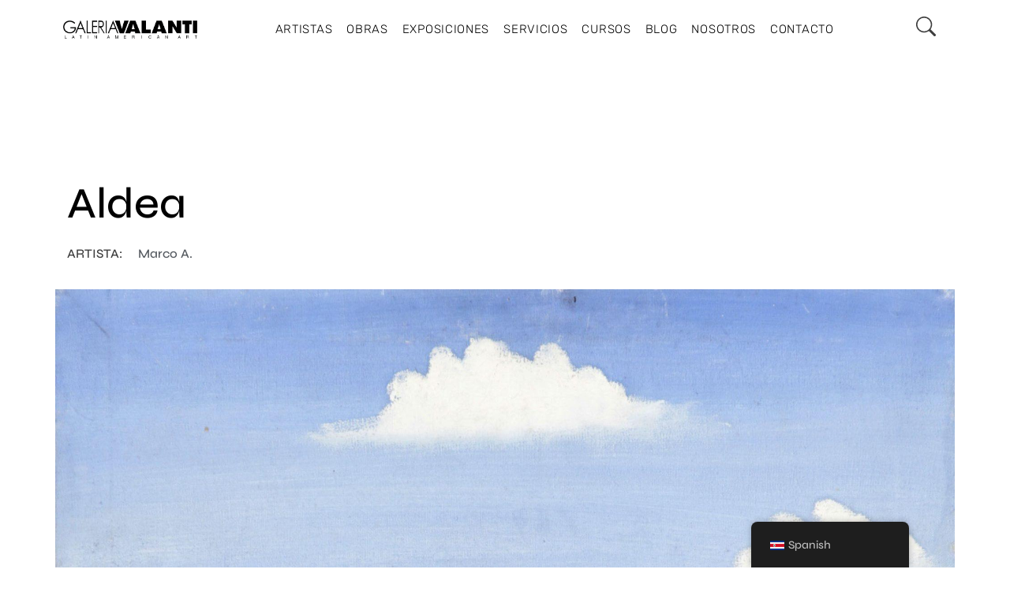

--- FILE ---
content_type: text/html; charset=UTF-8
request_url: https://galeriavalanti.com/obra/aldea/
body_size: 58240
content:
<!DOCTYPE html><html lang="es-CR"><head><script data-no-optimize="1">var litespeed_docref=sessionStorage.getItem("litespeed_docref");litespeed_docref&&(Object.defineProperty(document,"referrer",{get:function(){return litespeed_docref}}),sessionStorage.removeItem("litespeed_docref"));</script> <meta charset="UTF-8"><meta name="viewport" content="width=device-width, initial-scale=1.0, viewport-fit=cover" /><title>Aldea &#8211; Galería Valanti</title><meta name='robots' content='max-image-preview:large' /><style>img:is([sizes="auto" i], [sizes^="auto," i]) { contain-intrinsic-size: 3000px 1500px }</style><link rel='dns-prefetch' href='//cdn.jsdelivr.net' /><link rel='dns-prefetch' href='//fonts.googleapis.com' /><link rel="alternate" type="application/rss+xml" title="Galería Valanti &raquo; Feed" href="https://galeriavalanti.com/feed/" /><link rel="alternate" type="application/rss+xml" title="Galería Valanti &raquo; RSS de los comentarios" href="https://galeriavalanti.com/comments/feed/" /><link rel="alternate" type="application/rss+xml" title="Galería Valanti &raquo; Aldea RSS de los comentarios" href="https://galeriavalanti.com/obra/aldea/feed/" /><link data-asynced="1" as="style" onload="this.onload=null;this.rel='stylesheet'"  rel='preload' id='uikit-css' href='https://cdn.jsdelivr.net/npm/uikit@3.15.1/dist/css/uikit.min.css?ver=6.8.2' type='text/css' media='all' /><style id="litespeed-ccss">html{font-family:-apple-system,BlinkMacSystemFont,"Segoe UI",Roboto,"Helvetica Neue",Arial,"Noto Sans",sans-serif,"Apple Color Emoji","Segoe UI Emoji","Segoe UI Symbol","Noto Color Emoji";font-size:16px;font-weight:400;line-height:1.5;-webkit-text-size-adjust:100%;background:#fff;color:#666}body{margin:0}a{color:#1e87f0;text-decoration:none}small{font-size:80%}img,svg{vertical-align:middle}img,svg{max-width:100%;height:auto;box-sizing:border-box}fieldset,p,ul{margin:0 0 20px 0}*+p,*+ul{margin-top:20px}h1,h2,h3,h4{margin:0 0 20px 0;font-family:-apple-system,BlinkMacSystemFont,"Segoe UI",Roboto,"Helvetica Neue",Arial,"Noto Sans",sans-serif,"Apple Color Emoji","Segoe UI Emoji","Segoe UI Symbol","Noto Color Emoji";font-weight:400;color:#333;text-transform:none}h1{font-size:2.23125rem;line-height:1.2}h2{font-size:1.7rem;line-height:1.3}h3{font-size:1.5rem;line-height:1.4}h4{font-size:1.25rem;line-height:1.4}@media (min-width:960px){h1{font-size:2.625rem}h2{font-size:2rem}}ul{padding-left:30px}ul>li>ul{margin:0}:focus{outline:0}:focus-visible{outline:2px dotted #333}template{display:none}:root{--uk-breakpoint-s:640px;--uk-breakpoint-m:960px;--uk-breakpoint-l:1200px;--uk-breakpoint-xl:1600px}.uk-icon{margin:0;border:none;border-radius:0;overflow:visible;font:inherit;color:inherit;text-transform:none;padding:0;background-color:#fff0;display:inline-block;fill:currentcolor;line-height:0}.uk-icon::-moz-focus-inner{border:0;padding:0}.uk-icon:not(.uk-preserve) [stroke*="#"]:not(.uk-preserve){stroke:currentcolor}.uk-icon>*{transform:translate(0,0)}.uk-button{margin:0;border:none;overflow:visible;font:inherit;color:inherit;text-transform:none;-webkit-appearance:none;border-radius:0;display:inline-block;box-sizing:border-box;padding:0 30px;vertical-align:middle;font-size:.875rem;line-height:38px;text-align:center;text-decoration:none;text-transform:uppercase}.uk-button::-moz-focus-inner{border:0;padding:0}.uk-button-default{background-color:#fff0;color:#333;border:1px solid #e5e5e5}.uk-close{color:#999}.uk-modal{display:none;position:fixed;top:0;right:0;bottom:0;left:0;z-index:1010;overflow-y:auto;-webkit-overflow-scrolling:touch;padding:15px 15px;background:rgb(0 0 0/.6);opacity:0}@media (min-width:640px){.uk-modal{padding:50px 30px}}@media (min-width:960px){.uk-modal{padding-left:40px;padding-right:40px}}.uk-modal-dialog{position:relative;box-sizing:border-box;margin:0 auto;width:600px;max-width:100%!important;background:#fff;opacity:0;transform:translateY(-100px)}.uk-modal-full{padding:0;background:0 0}.uk-modal-full .uk-modal-dialog{margin:0;width:100%;max-width:100%;transform:translateY(0)}[class*=uk-modal-close-]{position:absolute;z-index:1010;top:10px;right:10px;padding:5px}[class*=uk-modal-close-]:first-child+*{margin-top:0}.uk-modal-close-full{top:0;right:0;padding:20px;background:#fff}:root{--uk-leader-fill-content:.}.uk-grid{display:flex;flex-wrap:wrap;margin:0;padding:0;list-style:none}.uk-grid>*{margin:0}.uk-grid>*>:last-child{margin-bottom:0}.uk-grid{margin-left:-30px}.uk-grid>*{padding-left:30px}@media (min-width:1200px){.uk-grid{margin-left:-40px}.uk-grid>*{padding-left:40px}}.uk-grid-collapse{margin-left:0}.uk-grid-collapse>*{padding-left:0}[class*=uk-child-width]>*{box-sizing:border-box;width:100%}@media (min-width:640px){.uk-child-width-1-2\@s>*{width:50%}}.uk-background-cover{background-position:50% 50%;background-repeat:no-repeat}.uk-background-cover{background-size:cover}.uk-flex-middle{align-items:center}.uk-margin-top{margin-top:20px!important}.uk-padding-large{padding:40px}@media (min-width:1200px){.uk-padding-large{padding:70px}}:root{--uk-position-margin-offset:0px}*,::after,::before{box-sizing:border-box}html{font-family:sans-serif;line-height:1.15;-webkit-text-size-adjust:100%;-ms-text-size-adjust:100%;-ms-overflow-style:scrollbar;-webkit-tap-highc-light:#fff0}@-ms-viewport{width:device-width}body{margin:0;font-size:1rem;font-weight:400;line-height:1.5;text-align:left;background-color:#fff}h1,h2,h3,h4{margin-top:0;margin-bottom:.5rem}p{margin-top:0;margin-bottom:1rem}ul{margin-top:0;margin-bottom:1rem}ul ul{margin-bottom:0}small{font-size:80%}a{color:#007bff;text-decoration:none;background-color:#fff0;-webkit-text-decoration-skip:objects}img{vertical-align:middle;border-style:none}svg{overflow:hidden;vertical-align:middle}label{display:inline-block;margin-bottom:.5rem}button{border-radius:0}button,input,textarea{margin:0;font-family:inherit;font-size:inherit;line-height:inherit}button,input{overflow:visible}button{text-transform:none}[type=submit],button,html [type=button]{-webkit-appearance:button}[type=button]::-moz-focus-inner,[type=submit]::-moz-focus-inner,button::-moz-focus-inner{padding:0;border-style:none}input[type=checkbox]{box-sizing:border-box;padding:0}textarea{overflow:auto;resize:vertical}fieldset{min-width:0;padding:0;margin:0;border:0}::-webkit-file-upload-button{font:inherit;-webkit-appearance:button}template{display:none}@-ms-viewport{width:device-width}html{box-sizing:border-box;-ms-overflow-style:scrollbar}*,::after,::before{box-sizing:inherit}.container{width:100%;padding-right:15px;padding-left:15px;margin-right:auto;margin-left:auto}@media (min-width:576px){.container{max-width:540px}}@media (min-width:768px){.container{max-width:720px}}@media (min-width:992px){.container{max-width:960px}}@media (min-width:1200px){.container{max-width:1140px}}.row{display:-ms-flexbox;display:flex;-ms-flex-wrap:wrap;flex-wrap:wrap;margin-right:-15px;margin-left:-15px}.col-12{position:relative;width:100%;min-height:1px;padding-right:15px;padding-left:15px}.col-12{-ms-flex:0 0 100%;flex:0 0 100%;max-width:100%}html{--c-dark:#000;--ca-dark:0,0,0;--c-grey:#3d3d3d;--ca-grey:61,61,61;--c-light:#fff;--ca-light:255,255,255;--c-active:#000;--ca-active:0,0,0;--c-alter:#555;--c-light-grey:rgba(var(--ca-dark),.08);--c-alter2:#FFFDF6;--font-size:16px;--t-primary-font-family:"Syne",sans-serif}html{overflow-x:hidden;font-size:var(--font-size);margin-top:0!important}body{min-height:100vh;position:relative;scroll-behavior:smooth;line-height:1.75;font-weight:500;font-size:var(--font-size);font-family:var(--t-primary-font-family);color:var(--c-grey)}*{margin:0;padding:0;outline:0!important;-webkit-font-smoothing:antialiased}h1,h2,h3,h4{color:var(--c-dark);font-weight:500}h1{font-size:55px}h2{font-size:35px;letter-spacing:1px}h3{font-size:25px}h4{font-size:21px;letter-spacing:1px}.container{width:100%!important;max-width:1200px!important}::-webkit-input-placeholder{color:var(--c-grey)}::-moz-placeholder{color:var(--c-grey)}:-ms-input-placeholder{color:var(--c-grey)}:-moz-placeholder{color:var(--c-grey)}:focus{outline:0}a{color:var(--c-dark);outline:0;text-decoration:none}ul{list-style-position:inside}ul ul{margin-top:13px;margin-left:25px}p{margin-bottom:15px}img{max-width:100%;height:auto}h1:first-child,h2:first-child,h3:first-child,h4:first-child{margin-top:0}.caleo-blog--single-wrapper{padding-top:0;padding-bottom:20px}.caleo-blog--single-wrapper .caleo-blog--single__post-content{padding:50px 0;margin-bottom:50px;border:1px solid rgba(var(--ca-dark),.18)}.caleo-blog--single-wrapper .caleo-blog--single__post-content>:not(.caleo-blog--single__content-wrapper){max-width:915px;padding-right:15px;padding-left:15px;margin-right:auto;margin-left:auto}.caleo-blog--single-wrapper .caleo-blog--single__title{margin-bottom:17px;line-height:1.2;word-wrap:break-word;max-width:945px!important}.caleo-blog--single-wrapper .caleo-blog--single__content-inner{max-width:920px;margin-right:auto;margin-left:auto}.caleo-blog--single-wrapper .caleo-blog--single__content-wrapper{padding:0 15px;position:relative}.caleo-blog--single-wrapper .caleo-blog--single__content-wrapper::after,.caleo-blog--single-wrapper .caleo-blog--single__content-wrapper::before{content:"";display:table;clear:both}@media screen and (max-width:1440px){.caleo-blog--single-wrapper .caleo-blog--single__content-wrapper{margin-bottom:70px}}@media screen and (max-width:991px){.caleo-blog--single-wrapper .caleo-blog--single__content-wrapper{margin-bottom:60px}}@media screen and (max-width:767px){.caleo-blog--single-wrapper .caleo-blog--single__content-wrapper{margin-bottom:25px}}.caleo-blog--single-wrapper .caleo-blog--single__content-wrapper form br{display:none}.caleo-blog--single-wrapper .caleo-blog--single__content-wrapper form input[type=submit]{position:relative;z-index:10;letter-spacing:1.5px;padding:8.5px 15px;background-color:var(--c-active);color:var(--c-light);border:1px solid rgba(var(--ca-dark),.18);top:-.5px;margin-left:-4px}.caleo-blog--single-wrapper .caleo-blog--single__comments{border:1px solid rgba(var(--ca-dark),.18);list-style:none;padding:30px;display:none;margin-bottom:50px}.caleo-blog--single-wrapper .caleo-blog--single__comments-form{text-align:right}@media only screen and (max-width:767px){.caleo-blog--single-wrapper .caleo-blog--single__comments-form{text-align:center}}.caleo-blog--single-wrapper .caleo-blog--single__comments-form .comment-reply-title{margin-bottom:30px;margin-top:0;text-align:left}.caleo-blog--single-wrapper .caleo-blog--single__comments-form .form-group{text-align:left}.caleo-blog--single-wrapper .caleo-blog--single__comments-form textarea{resize:none;margin-bottom:30px;width:100%;padding:20px 25px;line-height:1.5;color:var(--c-dark);background:0 0;border:1px solid rgba(var(--ca-dark),.18)}@media screen and (max-width:767px){.caleo-blog--single-wrapper .caleo-blog--single__comments-form textarea{margin-bottom:15px}}.caleo-blog--single-wrapper .caleo-blog--single__comments-form .form-group+.input-wrapper{color:var(--c-light);background-color:var(--c-dark);position:relative;z-index:10;border:1px solid var(--c-dark);display:inline-block}.caleo-blog--single-wrapper .caleo-blog--single__comments-form input[type=submit]{padding:8px 34px;line-height:1.5;border:none;color:inherit;letter-spacing:1.5px;background:0 0;width:100%;font-weight:400}.caleo-blog--single-wrapper .caleo-blog--single__content-inner{max-width:100%}.caleo-blog--single-wrapper .caleo-blog--single__post-content>:not(.caleo-blog--single__content-wrapper){margin-left:15px!important}.caleo-blog--single-wrapper{//margin-top:52px!important}body{overflow:hidden}div#formulario label input{border-radius:0;border:1px solid rgb(0 0 0/.4);padding:5px}.container{margin-top:102px}.caleo-blog--single__post-content{border:none!important}.caleo-blog--single__content-wrapper{margin-top:31px}.caleo-blog--single__content-inner h3{display:none!important}div#formulario label input{border-radius:0;border-left:none;border-right:none;border-TOP:none;border-bottom:1px solid rgb(0 0 0/.4);padding:5px;width:100%}div#formulario p label{width:100%}div#formulario{display:flex;flex-flow:column;align-items:center}a::before{display:none!important}a{border:none!important;background-size:0px!important;font-weight:0!important}.caleo-blog--single-wrapper .caleo-blog--single__content-wrapper form input[type=submit]{background:white!important;color:#000;border:1px solid #fff0}@media (max-width:700px){div#formulario p,div#formulario label{width:100%!important}.row{margin-left:0px!important;margin-right:0px!important}}.wpcf7-response-output{text-align:center;border:none!important;margin:0px!important;padding:0px!important}button.uk-button.uk-button-default.disponibilidad_obra{position:absolute;right:0;width:20px;height:20px;border-radius:50%;background:blue;padding:0;border:none;bottom:10px}a.author{margin-top:10px!important;color:#54595F!important;font-family:"Syne"!important;font-weight:500!important;text-transform:inherit;font-size:16px!important;font-style:normal!important;letter-spacing:0px!important}.caleo-blog--single__content-inner img{width:100%}ul{box-sizing:border-box}:root{--wp--preset--font-size--normal:16px;--wp--preset--font-size--huge:42px}:root{--wp--preset--aspect-ratio--square:1;--wp--preset--aspect-ratio--4-3:4/3;--wp--preset--aspect-ratio--3-4:3/4;--wp--preset--aspect-ratio--3-2:3/2;--wp--preset--aspect-ratio--2-3:2/3;--wp--preset--aspect-ratio--16-9:16/9;--wp--preset--aspect-ratio--9-16:9/16;--wp--preset--color--black:#000000;--wp--preset--color--cyan-bluish-gray:#abb8c3;--wp--preset--color--white:#ffffff;--wp--preset--color--pale-pink:#f78da7;--wp--preset--color--vivid-red:#cf2e2e;--wp--preset--color--luminous-vivid-orange:#ff6900;--wp--preset--color--luminous-vivid-amber:#fcb900;--wp--preset--color--light-green-cyan:#7bdcb5;--wp--preset--color--vivid-green-cyan:#00d084;--wp--preset--color--pale-cyan-blue:#8ed1fc;--wp--preset--color--vivid-cyan-blue:#0693e3;--wp--preset--color--vivid-purple:#9b51e0;--wp--preset--gradient--vivid-cyan-blue-to-vivid-purple:linear-gradient(135deg,rgba(6,147,227,1) 0%,rgb(155,81,224) 100%);--wp--preset--gradient--light-green-cyan-to-vivid-green-cyan:linear-gradient(135deg,rgb(122,220,180) 0%,rgb(0,208,130) 100%);--wp--preset--gradient--luminous-vivid-amber-to-luminous-vivid-orange:linear-gradient(135deg,rgba(252,185,0,1) 0%,rgba(255,105,0,1) 100%);--wp--preset--gradient--luminous-vivid-orange-to-vivid-red:linear-gradient(135deg,rgba(255,105,0,1) 0%,rgb(207,46,46) 100%);--wp--preset--gradient--very-light-gray-to-cyan-bluish-gray:linear-gradient(135deg,rgb(238,238,238) 0%,rgb(169,184,195) 100%);--wp--preset--gradient--cool-to-warm-spectrum:linear-gradient(135deg,rgb(74,234,220) 0%,rgb(151,120,209) 20%,rgb(207,42,186) 40%,rgb(238,44,130) 60%,rgb(251,105,98) 80%,rgb(254,248,76) 100%);--wp--preset--gradient--blush-light-purple:linear-gradient(135deg,rgb(255,206,236) 0%,rgb(152,150,240) 100%);--wp--preset--gradient--blush-bordeaux:linear-gradient(135deg,rgb(254,205,165) 0%,rgb(254,45,45) 50%,rgb(107,0,62) 100%);--wp--preset--gradient--luminous-dusk:linear-gradient(135deg,rgb(255,203,112) 0%,rgb(199,81,192) 50%,rgb(65,88,208) 100%);--wp--preset--gradient--pale-ocean:linear-gradient(135deg,rgb(255,245,203) 0%,rgb(182,227,212) 50%,rgb(51,167,181) 100%);--wp--preset--gradient--electric-grass:linear-gradient(135deg,rgb(202,248,128) 0%,rgb(113,206,126) 100%);--wp--preset--gradient--midnight:linear-gradient(135deg,rgb(2,3,129) 0%,rgb(40,116,252) 100%);--wp--preset--font-size--small:13px;--wp--preset--font-size--medium:20px;--wp--preset--font-size--large:36px;--wp--preset--font-size--x-large:42px;--wp--preset--spacing--20:0.44rem;--wp--preset--spacing--30:0.67rem;--wp--preset--spacing--40:1rem;--wp--preset--spacing--50:1.5rem;--wp--preset--spacing--60:2.25rem;--wp--preset--spacing--70:3.38rem;--wp--preset--spacing--80:5.06rem;--wp--preset--shadow--natural:6px 6px 9px rgba(0, 0, 0, 0.2);--wp--preset--shadow--deep:12px 12px 50px rgba(0, 0, 0, 0.4);--wp--preset--shadow--sharp:6px 6px 0px rgba(0, 0, 0, 0.2);--wp--preset--shadow--outlined:6px 6px 0px -3px rgba(255, 255, 255, 1), 6px 6px rgba(0, 0, 0, 1);--wp--preset--shadow--crisp:6px 6px 0px rgba(0, 0, 0, 1)}.wpcf7 .screen-reader-response{position:absolute;overflow:hidden;clip:rect(1px,1px,1px,1px);clip-path:inset(50%);height:1px;width:1px;margin:-1px;padding:0;border:0;word-wrap:normal!important}.wpcf7 .hidden-fields-container{display:none}.wpcf7 form .wpcf7-response-output{margin:2em .5em 1em;padding:.2em 1em;border:2px solid #00a0d2}.wpcf7 form.init .wpcf7-response-output{display:none}.wpcf7-form-control-wrap{position:relative}.wpcf7 input[type="email"],.wpcf7 input[type="tel"]{direction:ltr}.obra__btn{border-radius:100%;height:20px;width:20px;position:relative!important;border:unset;top:0!important}.obra__btn.disponibilidad_obra{background:blue}:root{--tutor-text-size:16px;--tutor-color-white:#fff;--tutor-color-success:#24a148;--tutor-color-success-rgb:36,161,72;--tutor-color-warning:#ed9700;--tutor-color-warning-rgb:237,151,0;--tutor-color-danger:#f44337;--tutor-color-danger-rgb:244,67,55;--tutor-color-secondary:#41454f;--tutor-color-subdued:#5b616f;--tutor-color-hints:#767c8e;--tutor-color-muted:#757c8e;--tutor-color-gray:#e3e5eb;--tutor-color-gray-10:#eff1f6}.clearfix:after{clear:both;content:"";display:block}:root{--tutor-text-size:16px;--tutor-color-white:#fff;--tutor-color-success:#24a148;--tutor-color-success-rgb:36,161,72;--tutor-color-warning:#ed9700;--tutor-color-warning-rgb:237,151,0;--tutor-color-danger:#f44337;--tutor-color-danger-rgb:244,67,55;--tutor-color-secondary:#41454f;--tutor-color-subdued:#5b616f;--tutor-color-hints:#767c8e;--tutor-color-muted:#757c8e;--tutor-color-gray:#e3e5eb;--tutor-color-gray-10:#eff1f6}body{-webkit-font-smoothing:antialiased;-moz-osx-font-smoothing:grayscale}.tutor-course-spotlight-wrapper .tutor-conversation .tutor-comment-box .tutor-comment-textarea{border:1px solid var(--tutor-border-color);border-radius:6px;grid-area:1/2/1/3;position:relative}.tutor-course-spotlight-wrapper .tutor-conversation .tutor-comment-box .tutor-comment-submit-btn{grid-area:2/2/2/3;justify-self:end;margin-top:20px}:root{--tutor-color-primary:#3e64de;--tutor-color-primary-rgb:62, 100, 222;--tutor-color-primary-hover:#395bca;--tutor-color-primary-hover-rgb:57, 91, 202;--tutor-body-color:#212327;--tutor-body-color-rgb:33, 35, 39;--tutor-border-color:#cdcfd5;--tutor-border-color-rgb:205, 207, 213;--tutor-color-gray:#e3e5eb;--tutor-color-gray-rgb:227, 229, 235}.trp-language-switcher-container.trp-floater-ls-names.trp-bottom-right.trp-color-dark{min-width:200px}#trp-floater-ls-current-language .trp-floater-ls-disabled-language.trp-ls-disabled-language{margin-top:6px}#trp-floater-ls{position:fixed;z-index:9999999;bottom:0;display:block;overflow:hidden;height:58px;text-align:center;box-shadow:0 0 8px rgb(0 0 0/.25)}.trp-floater-ls-disabled-language.trp-ls-disabled-language{width:auto}#trp-floater-ls.trp-color-dark{background:#1E1E1E;box-shadow:0 0 8px rgb(0 0 0/.25);border-radius:8px 8px 0 0}#trp-floater-ls.trp-bottom-right{top:auto;bottom:0;right:10%}@media screen and (max-width:1000px){#trp-floater-ls-language-list{display:flex;flex-direction:column}.trp-language-switcher-container.trp-floater-ls-names.trp-bottom-right.trp-color-dark{right:10%;min-width:105px}}@media screen and (max-width:500px){#trp-floater-ls-language-list{display:flex;flex-direction:column}.trp-floater-ls-disabled-language{margin-top:0!important;padding-top:16px!important}.trp-language-switcher-container.trp-floater-ls-names.trp-bottom-right.trp-color-dark{right:10%;min-width:105px}}#trp-floater-ls-language-list{display:none}#trp-floater-ls .trp-language-wrap.trp-language-wrap-bottom{padding:11px}#trp-floater-ls-current-language a{display:block;padding:10px 12px 10px 12px;font-size:90%}.trp-language-wrap a{display:block;padding:10px 12px 10px 12px;font-size:90%}#trp-floater-ls-current-language .trp-floater-ls-disabled-language.trp-ls-disabled-language{display:block;padding:10px 24px 10px 24px;font-size:90%}#trp-floater-ls-current-language,#trp-floater-ls-language-list{text-align:left}#trp-floater-ls-current-language.trp-with-flags,#trp-floater-ls-language-list.trp-with-flags{text-align:left}#trp-floater-ls-current-language{display:block;width:100%;height:100%}.trp-language-switcher-container.trp-floater-ls-names.trp-bottom-right .trp-language-wrap{padding:12px 12px 6px 12px!important}#trp-floater-ls div:not(#trp-floater-poweredby)>a{display:flex!important;flex-direction:row;flex-wrap:wrap;align-items:center}.trp-color-dark #trp-floater-ls-current-language a,.trp-color-dark #trp-floater-ls-language-list a{color:#BDBDBD}.trp-color-dark #trp-floater-ls-current-language a,.trp-color-dark #trp-floater-ls-language-list a,.trp-color-dark #trp-floater-ls-language-list a,.trp-color-dark #trp-floater-ls-language-list a{display:block;width:auto;overflow:hidden;text-overflow:ellipsis;white-space:nowrap}.trp-floater-ls-disabled-language{margin-top:6px}#trp-floater-ls .trp-with-flags .trp-flag-image{margin-right:5px;vertical-align:middle;height:auto;max-width:100%;display:inline;padding:0}#trp-floater-ls a{text-decoration:none}#trp-floater-ls-language-list{max-height:300px;overflow-y:auto}.bi::before,[class*=" bi-"]::before{display:inline-block;font-family:bootstrap-icons!important;font-style:normal;font-weight:400!important;font-variant:normal;text-transform:none;line-height:1;vertical-align:-.125em;-webkit-font-smoothing:antialiased;-moz-osx-font-smoothing:grayscale}.bi-search::before{content:""}.bi-whatsapp::before{content:""}.bi-x-lg::before{content:""}:root{--iti-border-gray:#ccc;--iti-text-gray:#999;--iti-hover-color:rgba(0, 0, 0, 0.05);--iti-border-color:var(--iti-border-gray);--iti-dialcode-color:var(--iti-text-gray);--iti-dropdown-bg:white;--iti-spacer-horizontal:8px;--iti-flag-height:15px;--iti-flag-width:20px;--iti-border-width:1px;--iti-arrow-height:4px;--iti-arrow-width:6px;--iti-triangle-border:calc(var(--iti-arrow-width) / 2);--iti-arrow-padding:6px;--iti-arrow-color:#555;--iti-input-padding:6px;--iti-right-hand-selected-country-padding:calc(var(--iti-spacer-horizontal) + var(--iti-spacer-horizontal) + var(--iti-flag-width));--iti-selected-country-arrow-padding:calc(var(--iti-arrow-padding) + var(--iti-arrow-padding) + var(--iti-flag-width) + var(--iti-spacer-horizontal) + var(--iti-arrow-width) + var(--iti-input-padding));--iti-path-flags-1x:url(/wp-content/plugins/bookly-responsive-appointment-booking-tool/frontend/resources/img/flags.webp);--iti-path-flags-2x:url(/wp-content/plugins/bookly-responsive-appointment-booking-tool/frontend/resources/img/flags@2x.webp);--iti-path-globe-1x:url(/wp-content/plugins/bookly-responsive-appointment-booking-tool/frontend/resources/img/globe.webp);--iti-path-globe-2x:url(/wp-content/plugins/bookly-responsive-appointment-booking-tool/frontend/resources/img/globe@2x.webp);--iti-flag-sprite-width:5762px;--iti-flag-sprite-height:15px;--iti-mobile-popup-margin:30px}:root{--bookly-css-version:"25.4"}:root{--direction-multiplier:1}.elementor-screen-only{height:1px;margin:-1px;overflow:hidden;padding:0;position:absolute;top:-10000em;width:1px;clip:rect(0,0,0,0);border:0}.elementor *,.elementor :after,.elementor :before{box-sizing:border-box}.elementor a{box-shadow:none;text-decoration:none}.elementor img{border:none;border-radius:0;box-shadow:none;height:auto;max-width:100%}.elementor-element{--flex-direction:initial;--flex-wrap:initial;--justify-content:initial;--align-items:initial;--align-content:initial;--gap:initial;--flex-basis:initial;--flex-grow:initial;--flex-shrink:initial;--order:initial;--align-self:initial;align-self:var(--align-self);flex-basis:var(--flex-basis);flex-grow:var(--flex-grow);flex-shrink:var(--flex-shrink);order:var(--order)}.elementor-element:where(.e-con-full,.elementor-widget){align-content:var(--align-content);align-items:var(--align-items);flex-direction:var(--flex-direction);flex-wrap:var(--flex-wrap);gap:var(--row-gap) var(--column-gap);justify-content:var(--justify-content)}:root{--page-title-display:block}.elementor-section{position:relative}.elementor-section .elementor-container{display:flex;margin-left:auto;margin-right:auto;position:relative}@media (max-width:1024px){.elementor-section .elementor-container{flex-wrap:wrap}}.elementor-section.elementor-section-boxed>.elementor-container{max-width:1140px}.elementor-widget-wrap{align-content:flex-start;flex-wrap:wrap;position:relative;width:100%}.elementor:not(.elementor-bc-flex-widget) .elementor-widget-wrap{display:flex}.elementor-widget-wrap>.elementor-element{width:100%}.elementor-widget{position:relative}.elementor-column{display:flex;min-height:1px;position:relative}.elementor-column-gap-default>.elementor-column>.elementor-element-populated{padding:10px}@media (min-width:768px){.elementor-column.elementor-col-16{width:16.666%}.elementor-column.elementor-col-66{width:66.666%}}@media (max-width:767px){.elementor-column{width:100%}}@media (prefers-reduced-motion:no-preference){html{scroll-behavior:smooth}}@media (max-width:767px){.elementor .elementor-hidden-mobile{display:none}}@media (min-width:768px) and (max-width:1024px){.elementor .elementor-hidden-tablet{display:none}}@media (min-width:1025px) and (max-width:99999px){.elementor .elementor-hidden-desktop{display:none}}.elementor-widget-image{text-align:center}.elementor-widget-image a{display:inline-block}.elementor-widget-image img{display:inline-block;vertical-align:middle}.elementor-item:after,.elementor-item:before{display:block;position:absolute}.elementor-item:not(:hover):not(:focus):not(.elementor-item-active):not(.highlighted):after,.elementor-item:not(:hover):not(:focus):not(.elementor-item-active):not(.highlighted):before{opacity:0}.elementor-nav-menu--main .elementor-nav-menu a{padding:13px 20px}.elementor-nav-menu--main .elementor-nav-menu ul{border-style:solid;border-width:0;padding:0;position:absolute;width:12em}.elementor-nav-menu--layout-horizontal{display:flex}.elementor-nav-menu--layout-horizontal .elementor-nav-menu{display:flex;flex-wrap:wrap}.elementor-nav-menu--layout-horizontal .elementor-nav-menu a{flex-grow:1;white-space:nowrap}.elementor-nav-menu--layout-horizontal .elementor-nav-menu>li{display:flex}.elementor-nav-menu--layout-horizontal .elementor-nav-menu>li ul{top:100%!important}.elementor-nav-menu--layout-horizontal .elementor-nav-menu>li:not(:first-child)>a{margin-inline-start:var(--e-nav-menu-horizontal-menu-item-margin)}.elementor-nav-menu--layout-horizontal .elementor-nav-menu>li:not(:first-child)>ul{left:var(--e-nav-menu-horizontal-menu-item-margin)!important}.elementor-nav-menu--layout-horizontal .elementor-nav-menu>li:not(:last-child)>a{margin-inline-end:var(--e-nav-menu-horizontal-menu-item-margin)}.elementor-nav-menu--layout-horizontal .elementor-nav-menu>li:not(:last-child):after{align-self:center;border-color:var(--e-nav-menu-divider-color,#000);border-left-style:var(--e-nav-menu-divider-style,solid);border-left-width:var(--e-nav-menu-divider-width,2px);content:var(--e-nav-menu-divider-content,none);height:var(--e-nav-menu-divider-height,35%)}.elementor-nav-menu__align-center .elementor-nav-menu{justify-content:center;margin-inline-end:auto;margin-inline-start:auto}.elementor-widget-nav-menu .elementor-widget-container{display:flex;flex-direction:column}.elementor-nav-menu{position:relative;z-index:2}.elementor-nav-menu:after{clear:both;content:" ";display:block;font:0/0 serif;height:0;overflow:hidden;visibility:hidden}.elementor-nav-menu,.elementor-nav-menu li,.elementor-nav-menu ul{display:block;line-height:normal;list-style:none;margin:0;padding:0}.elementor-nav-menu ul{display:none}.elementor-nav-menu a,.elementor-nav-menu li{position:relative}.elementor-nav-menu li{border-width:0}.elementor-nav-menu a{align-items:center;display:flex}.elementor-nav-menu a{line-height:20px;padding:10px 20px}.elementor-menu-toggle{align-items:center;background-color:rgb(0 0 0/.05);border:0 solid;border-radius:3px;color:#33373d;display:flex;font-size:var(--nav-menu-icon-size,22px);justify-content:center;padding:.25em}.elementor-menu-toggle:not(.elementor-active) .elementor-menu-toggle__icon--close{display:none}.elementor-nav-menu--dropdown{background-color:#fff;font-size:13px}.elementor-nav-menu--dropdown.elementor-nav-menu__container{margin-top:10px;overflow-x:hidden;overflow-y:auto;transform-origin:top}.elementor-nav-menu--dropdown.elementor-nav-menu__container .elementor-sub-item{font-size:.85em}.elementor-nav-menu--dropdown a{color:#33373d}ul.elementor-nav-menu--dropdown a{border-inline-start:8px solid #fff0;text-shadow:none}.elementor-nav-menu__text-align-center .elementor-nav-menu--dropdown .elementor-nav-menu a{justify-content:center}.elementor-nav-menu--toggle{--menu-height:100vh}.elementor-nav-menu--toggle .elementor-menu-toggle:not(.elementor-active)+.elementor-nav-menu__container{max-height:0;overflow:hidden;transform:scaleY(0)}.elementor-nav-menu--stretch .elementor-nav-menu__container.elementor-nav-menu--dropdown{position:absolute;z-index:9997}@media (max-width:1024px){.elementor-nav-menu--dropdown-tablet .elementor-nav-menu--main{display:none}}@media (min-width:1025px){.elementor-nav-menu--dropdown-tablet .elementor-menu-toggle,.elementor-nav-menu--dropdown-tablet .elementor-nav-menu--dropdown{display:none}.elementor-nav-menu--dropdown-tablet nav.elementor-nav-menu--dropdown.elementor-nav-menu__container{overflow-y:hidden}}[class*=" eicon-"]{display:inline-block;font-family:eicons;font-size:inherit;font-weight:400;font-style:normal;font-variant:normal;line-height:1;text-rendering:auto;-webkit-font-smoothing:antialiased;-moz-osx-font-smoothing:grayscale}.eicon-menu-bar:before{content:""}.eicon-close:before{content:""}.elementor-kit-6{--e-global-color-primary:#6EC1E4;--e-global-color-secondary:#54595F;--e-global-color-text:#7A7A7A;--e-global-color-accent:#61CE70;--e-global-typography-primary-font-family:"Roboto";--e-global-typography-primary-font-weight:600;--e-global-typography-secondary-font-family:"Roboto Slab";--e-global-typography-secondary-font-weight:400;--e-global-typography-text-font-family:"Roboto";--e-global-typography-text-font-weight:400;--e-global-typography-accent-font-family:"Roboto";--e-global-typography-accent-font-weight:500}.elementor-section.elementor-section-boxed>.elementor-container{max-width:1140px}.elementor-element{--widgets-spacing:20px 20px;--widgets-spacing-row:20px;--widgets-spacing-column:20px}@media (max-width:1024px){.elementor-section.elementor-section-boxed>.elementor-container{max-width:1024px}}@media (max-width:767px){.elementor-section.elementor-section-boxed>.elementor-container{max-width:767px}}.elementor-location-header:before{clear:both;content:"";display:table}.elementor-10725 .elementor-element.elementor-element-483b7be.elementor-column.elementor-element[data-element_type="column"]>.elementor-widget-wrap.elementor-element-populated{align-content:center;align-items:center}.elementor-10725 .elementor-element.elementor-element-284dc0d{text-align:left}.elementor-10725 .elementor-element.elementor-element-284dc0d img{width:100%}.elementor-10725 .elementor-element.elementor-element-757cb2f.elementor-column.elementor-element[data-element_type="column"]>.elementor-widget-wrap.elementor-element-populated{align-content:center;align-items:center}.elementor-widget-nav-menu .elementor-nav-menu .elementor-item{font-family:var(--e-global-typography-primary-font-family),Sans-serif;font-weight:var(--e-global-typography-primary-font-weight)}.elementor-widget-nav-menu .elementor-nav-menu--main .elementor-item{color:var(--e-global-color-text);fill:var(--e-global-color-text)}.elementor-widget-nav-menu .elementor-nav-menu--main:not(.e--pointer-framed) .elementor-item:before,.elementor-widget-nav-menu .elementor-nav-menu--main:not(.e--pointer-framed) .elementor-item:after{background-color:var(--e-global-color-accent)}.elementor-widget-nav-menu{--e-nav-menu-divider-color:var( --e-global-color-text )}.elementor-widget-nav-menu .elementor-nav-menu--dropdown .elementor-item,.elementor-widget-nav-menu .elementor-nav-menu--dropdown .elementor-sub-item{font-family:var(--e-global-typography-accent-font-family),Sans-serif;font-weight:var(--e-global-typography-accent-font-weight)}.elementor-10725 .elementor-element.elementor-element-261bbb0 .elementor-menu-toggle{margin-right:auto;background-color:#FFF;border-width:0;border-radius:0}.elementor-10725 .elementor-element.elementor-element-261bbb0 .elementor-nav-menu .elementor-item{font-family:"Rubik",Sans-serif;font-size:15px;font-weight:100;text-transform:uppercase;letter-spacing:.7px}.elementor-10725 .elementor-element.elementor-element-261bbb0 .elementor-nav-menu--main .elementor-item{color:#000;fill:#000;padding-left:4px;padding-right:4px}.elementor-10725 .elementor-element.elementor-element-261bbb0{--e-nav-menu-horizontal-menu-item-margin:calc( 10px / 2 );--nav-menu-icon-size:25px}.elementor-10725 .elementor-element.elementor-element-261bbb0 .elementor-nav-menu--dropdown a,.elementor-10725 .elementor-element.elementor-element-261bbb0 .elementor-menu-toggle{color:#000}.elementor-10725 .elementor-element.elementor-element-261bbb0 .elementor-nav-menu--dropdown{background-color:#FFF}.elementor-10725 .elementor-element.elementor-element-261bbb0 .elementor-nav-menu--dropdown .elementor-item,.elementor-10725 .elementor-element.elementor-element-261bbb0 .elementor-nav-menu--dropdown .elementor-sub-item{font-family:"Roboto",Sans-serif;font-weight:300}.elementor-10725 .elementor-element.elementor-element-261bbb0 div.elementor-menu-toggle{color:#000}.elementor-10725 .elementor-element.elementor-element-79f699e>.elementor-container>.elementor-column>.elementor-widget-wrap{align-content:center;align-items:center}.elementor-10725 .elementor-element.elementor-element-4354917.elementor-column.elementor-element[data-element_type="column"]>.elementor-widget-wrap.elementor-element-populated{align-content:center;align-items:center}.elementor-10725 .elementor-element.elementor-element-b4d0dd0 .elementor-menu-toggle{margin-right:auto;background-color:#FFF;border-width:0;border-radius:0}.elementor-10725 .elementor-element.elementor-element-b4d0dd0 .elementor-nav-menu .elementor-item{font-family:"Rubik",Sans-serif;font-size:15px;font-weight:100;text-transform:uppercase;letter-spacing:.7px}.elementor-10725 .elementor-element.elementor-element-b4d0dd0 .elementor-nav-menu--main .elementor-item{color:#000;fill:#000;padding-left:4px;padding-right:4px}.elementor-10725 .elementor-element.elementor-element-b4d0dd0{--e-nav-menu-horizontal-menu-item-margin:calc( 10px / 2 );--nav-menu-icon-size:25px}.elementor-10725 .elementor-element.elementor-element-b4d0dd0 .elementor-nav-menu--dropdown a,.elementor-10725 .elementor-element.elementor-element-b4d0dd0 .elementor-menu-toggle{color:#000}.elementor-10725 .elementor-element.elementor-element-b4d0dd0 .elementor-nav-menu--dropdown{background-color:#FFF}.elementor-10725 .elementor-element.elementor-element-b4d0dd0 .elementor-nav-menu--dropdown .elementor-item,.elementor-10725 .elementor-element.elementor-element-b4d0dd0 .elementor-nav-menu--dropdown .elementor-sub-item{font-family:"Roboto",Sans-serif;font-weight:300}.elementor-10725 .elementor-element.elementor-element-b4d0dd0 div.elementor-menu-toggle{color:#000}.elementor-10725 .elementor-element.elementor-element-4110e8e.elementor-column.elementor-element[data-element_type="column"]>.elementor-widget-wrap.elementor-element-populated{align-content:center;align-items:center}.elementor-10725 .elementor-element.elementor-element-74abea9{text-align:left}.elementor-10725 .elementor-element.elementor-element-74abea9 img{width:100%}@media (max-width:1024px){.elementor-10725 .elementor-element.elementor-element-261bbb0 .elementor-nav-menu--dropdown a{padding-left:35px;padding-right:35px;padding-top:7px;padding-bottom:7px}.elementor-10725 .elementor-element.elementor-element-261bbb0 .elementor-nav-menu--main>.elementor-nav-menu>li>.elementor-nav-menu--dropdown,.elementor-10725 .elementor-element.elementor-element-261bbb0 .elementor-nav-menu__container.elementor-nav-menu--dropdown{margin-top:0px!important}.elementor-10725 .elementor-element.elementor-element-261bbb0{--nav-menu-icon-size:26px}.elementor-10725 .elementor-element.elementor-element-b4d0dd0 .elementor-nav-menu--dropdown a{padding-left:35px;padding-right:35px;padding-top:7px;padding-bottom:7px}.elementor-10725 .elementor-element.elementor-element-b4d0dd0 .elementor-nav-menu--main>.elementor-nav-menu>li>.elementor-nav-menu--dropdown,.elementor-10725 .elementor-element.elementor-element-b4d0dd0 .elementor-nav-menu__container.elementor-nav-menu--dropdown{margin-top:0px!important}.elementor-10725 .elementor-element.elementor-element-b4d0dd0{--nav-menu-icon-size:26px}.elementor-10725 .elementor-element.elementor-element-74abea9{text-align:center}.elementor-10725 .elementor-element.elementor-element-74abea9 img{max-width:50%}}@media (max-width:767px){.elementor-10725 .elementor-element.elementor-element-284dc0d{text-align:center}.elementor-10725 .elementor-element.elementor-element-284dc0d img{width:152px}.elementor-10725 .elementor-element.elementor-element-261bbb0>.elementor-widget-container{margin:0 0 0 0}.elementor-10725 .elementor-element.elementor-element-261bbb0 .elementor-nav-menu .elementor-item{font-size:16px}.elementor-10725 .elementor-element.elementor-element-261bbb0 .elementor-nav-menu--dropdown .elementor-item,.elementor-10725 .elementor-element.elementor-element-261bbb0 .elementor-nav-menu--dropdown .elementor-sub-item{font-size:15px}.elementor-10725 .elementor-element.elementor-element-261bbb0 .elementor-nav-menu--dropdown a{padding-left:30px;padding-right:30px;padding-top:5px;padding-bottom:5px}.elementor-10725 .elementor-element.elementor-element-261bbb0 .elementor-nav-menu--main>.elementor-nav-menu>li>.elementor-nav-menu--dropdown,.elementor-10725 .elementor-element.elementor-element-261bbb0 .elementor-nav-menu__container.elementor-nav-menu--dropdown{margin-top:5px!important}.elementor-10725 .elementor-element.elementor-element-79f699e>.elementor-container{max-width:500px}.elementor-10725 .elementor-element.elementor-element-4354917{width:15%}.elementor-10725 .elementor-element.elementor-element-b4d0dd0>.elementor-widget-container{margin:0 0 0 0}.elementor-10725 .elementor-element.elementor-element-b4d0dd0 .elementor-nav-menu .elementor-item{font-size:16px}.elementor-10725 .elementor-element.elementor-element-b4d0dd0 .elementor-nav-menu--dropdown .elementor-item,.elementor-10725 .elementor-element.elementor-element-b4d0dd0 .elementor-nav-menu--dropdown .elementor-sub-item{font-size:15px}.elementor-10725 .elementor-element.elementor-element-b4d0dd0 .elementor-nav-menu--dropdown a{padding-left:30px;padding-right:30px;padding-top:5px;padding-bottom:5px}.elementor-10725 .elementor-element.elementor-element-b4d0dd0 .elementor-nav-menu--main>.elementor-nav-menu>li>.elementor-nav-menu--dropdown,.elementor-10725 .elementor-element.elementor-element-b4d0dd0 .elementor-nav-menu__container.elementor-nav-menu--dropdown{margin-top:5px!important}.elementor-10725 .elementor-element.elementor-element-4110e8e{width:70%}.elementor-10725 .elementor-element.elementor-element-74abea9{text-align:center}.elementor-10725 .elementor-element.elementor-element-74abea9 img{width:152px;max-width:80%}.elementor-10725 .elementor-element.elementor-element-5d35515{width:15%}}@media (min-width:768px){.elementor-10725 .elementor-element.elementor-element-757cb2f{width:77.665%}.elementor-10725 .elementor-element.elementor-element-c0a69cd{width:5%}.elementor-10725 .elementor-element.elementor-element-4110e8e{width:77.665%}.elementor-10725 .elementor-element.elementor-element-5d35515{width:5%}}:root{--c-active:#2A74ED;--ca-active:30,115,190;--c-alter:#6d6d6d;--ca-alter:109,109,109;--c-alter2:#81d742;--ca-alter2:129,215,66;--c-alter3:#81d742;--ca-alter3:129,215,66;--c-grey:#999;--ca-grey:153,153,153;--c-light:#d33;--ca-light:221,51,51;--c-dark:#222;--ca-dark:34,34,34;--c-dark2:#d93;--ca-dark2:221,153,51;--c-white:#fff;--ca-white:255,255,255;--c-black:#000;--ca-black:0,0,0}:root{--t-primary-font-family:Roboto;--t-secondary-font-family:Playfair Display;--t-tertiary-font-family:Playfair Display}*,::after,::before{-webkit-box-sizing:border-box;box-sizing:border-box}html{font-family:sans-serif;line-height:1.15;-webkit-text-size-adjust:100%}nav,section{display:block}body{margin:0;font-family:-apple-system,BlinkMacSystemFont,"Segoe UI",Roboto,"Helvetica Neue",Arial,"Noto Sans",sans-serif,"Apple Color Emoji","Segoe UI Emoji","Segoe UI Symbol","Noto Color Emoji";font-size:1rem;font-weight:400;line-height:1.5;color:#212529;text-align:left;background-color:#fff}h1,h2,h3,h4{margin-top:0;margin-bottom:.5rem}p{margin-top:0;margin-bottom:1rem}ul{margin-top:0;margin-bottom:1rem}ul ul{margin-bottom:0}small{font-size:80%}a{color:#007bff;text-decoration:none;background-color:#fff0}img{vertical-align:middle;border-style:none}svg{overflow:hidden;vertical-align:middle}label{display:inline-block;margin-bottom:.5rem}button{border-radius:0}button,input,textarea{margin:0;font-family:inherit;font-size:inherit;line-height:inherit}button,input{overflow:visible}button{text-transform:none}[type=button],[type=submit],button{-webkit-appearance:button}[type=button]::-moz-focus-inner,[type=submit]::-moz-focus-inner,button::-moz-focus-inner{padding:0;border-style:none}input[type=checkbox]{-webkit-box-sizing:border-box;box-sizing:border-box;padding:0}textarea{overflow:auto;resize:vertical}fieldset{min-width:0;padding:0;margin:0;border:0}::-webkit-file-upload-button{font:inherit;-webkit-appearance:button}template{display:none}html{-webkit-box-sizing:border-box;box-sizing:border-box;-ms-overflow-style:scrollbar}*,::after,::before{-webkit-box-sizing:inherit;box-sizing:inherit}.container{width:100%;padding-right:15px;padding-left:15px;margin-right:auto;margin-left:auto}@media (min-width:576px){.container{max-width:540px}}@media (min-width:768px){.container{max-width:720px}}@media (min-width:992px){.container{max-width:960px}}@media (min-width:1200px){.container{max-width:1140px}}@media (min-width:576px){.container{max-width:540px}}@media (min-width:768px){.container{max-width:720px}}@media (min-width:992px){.container{max-width:960px}}@media (min-width:1200px){.container{max-width:1140px}}.row{display:-webkit-box;display:-ms-flexbox;display:flex;-ms-flex-wrap:wrap;flex-wrap:wrap;margin-right:-15px;margin-left:-15px}.col-12{position:relative;width:100%;padding-right:15px;padding-left:15px}.col-12{-webkit-box-flex:0;-ms-flex:0 0 100%;flex:0 0 100%;max-width:100%}*{outline:0;text-decoration:none;-webkit-box-sizing:border-box;box-sizing:border-box}html{overflow-x:hidden}body{position:relative;-webkit-font-smoothing:antialiased;-moz-osx-font-smoothing:grayscale;background:var(--c-light)}img{max-width:100%;height:auto}h1,h2,h3,h4{text-transform:none}a{text-decoration:none}.container{width:100%!important;max-width:1200px!important}ul{padding-left:0;list-style:none}:root{--c-active:#000000;--ca-active:0,0,0;--c-alter:#0a0a0a;--ca-alter:10,10,10;--c-alter2:#fffdf6;--ca-alter2:255,253,246;--c-alter3:#fffdf6;--ca-alter3:255,253,246;--c-grey:#3d3d3d;--ca-grey:61,61,61;--c-light:#fff;--ca-light:255,255,255;--c-dark:#000000;--ca-dark:0,0,0;--c-dark2:#222222;--ca-dark2:34,34,34;--c-white:#fff;--ca-white:255,255,255;--c-black:#000;--ca-black:0,0,0;--t-primary-font-family:Syne;--t-secondary-font-family:Syne}body,html,p{font-family:"Syne";font-weight:500;font-size:16px;line-height:28px;color:#3d3d3d;font-style:normal}a{font-family:"Syne";font-weight:500;text-transform:inherit;font-size:16px;color:#000;font-style:normal}h1,h2,h3,h4{font-family:"Syne";font-weight:500;color:#222;font-style:normal}h1{font-size:55px;line-height:65px;letter-spacing:0;font-family:"Syne";font-weight:500;color:#000;margin-top:8px;font-style:normal}h2{font-size:35px;line-height:44px;letter-spacing:1px;font-family:"Syne";font-weight:500;color:#000;margin-top:20px;font-style:normal}h3{font-size:25px;line-height:1.33;font-family:"Syne";font-weight:500;color:#222;font-style:normal}h4{font-size:21px;line-height:27px;letter-spacing:1px;font-family:"Syne";font-weight:500;color:#000;margin-top:21px;font-style:normal}body input{font-family:"Syne";font-weight:500;letter-spacing:1;color:#000;font-style:normal}body textarea{font-family:"Syne";font-weight:500;color:#000;font-style:normal}body input::-webkit-input-placeholder{color:#fff}@media (max-width:991px){h1{font-size:55px;line-height:65px;letter-spacing:0}h2{font-size:39px;line-height:47px;letter-spacing:1px}h4{font-size:21px;line-height:27px;letter-spacing:1px}}@media (max-width:767px){h1{font-size:42px;line-height:51px;letter-spacing:0}h2{font-size:35px;line-height:40px;letter-spacing:1px}h4{font-size:21px;line-height:27px;letter-spacing:1px}}h2.seleccion_filtro.artista{font-size:25px!important}#menu{display:none}.seleccion{display:flex;flex-flow:column}.menu{width:45px;height:45px;display:grid;grid-template:1fr/1fr;justify-content:center;align-items:center;justify-items:center;border-radius:50%;opacity:1;z-index:10000}div#contenedor_menu{display:flex;justify-content:flex-end}.contenido{position:fixed;width:50px;height:50px;background:#2e2e2e;z-index:999;border-radius:50%;transform:translate(5px,-1px) scale(1);opacity:0}.menu #buscar{display:block}.menu #cerrar_filtro{display:none;color:#fff}.informacion_mostrar{position:fixed;top:0;left:0;width:100%;height:100%;display:none;justify-content:space-around;align-items:flex-start;z-index:1000;opacity:0}.informacion_mostrar h2,.informacion_mostrar a{color:#fff}div#contenedor_dos a{font-size:1.1rem;line-height:37px}.seleccion a{font-size:1.1rem;line-height:37px}.container_filter{height:95%}.seleccion{height:77vh;width:100%;overflow:auto}h2.seleccion_filtro.artista{margin-bottom:26px}.seleccion::-webkit-scrollbar{width:3px;height:8px}.seleccion::-webkit-scrollbar-thumb{background:#525252;border-radius:4px}.seleccion::-webkit-scrollbar-track{background:#999;border-radius:4px}.scroll_contenido{width:100%;display:flex;justify-content:space-around}.logo{display:none}@media (max-width:800px){.logo{display:block}.container_filter.primero{margin-top:0}.container_filter{height:auto}.informacion_mostrar{height:auto;padding:67px 0}.scroll_contenido{height:100vh;overflow:scroll;padding:51px 18px;flex-flow:column;display:block}.container_filter h2{font-size:27px}.seleccion a,div#contenedor_dos a{font-size:1rem;line-height:29px}h2.seleccion_filtro.artista:nth-child(1){margin-bottom:26px;margin-top:27px}.container_filter{background:#54595F;padding:10px 22px;border-radius:20px}.seleccion{height:230px;border:1px solid rgb(0 0 0/.3);border-radius:8px;overflow:auto;padding:10px}.container_filter{margin-bottom:30px}.logo{background:#7A7A7A;width:100%;height:58px;display:flex;flex-flow:column;justify-content:center;padding:20px}.logo img{width:162px}}h2.seleccion_filtro.artista{font-size:25px!important}#menu{display:none}.seleccion{display:flex;flex-flow:column}.menu{width:45px;height:45px;display:grid;grid-template:1fr/1fr;justify-content:center;align-items:center;justify-items:center;border-radius:50%;opacity:1;z-index:10000}div#contenedor_menu{display:flex;justify-content:flex-end}.contenido{position:fixed;width:50px;height:50px;background:#2e2e2e;z-index:999;border-radius:50%;transform:translate(5px,-1px) scale(1);opacity:0}.menu #buscar{display:block}.menu #cerrar_filtro{display:none;color:#fff}.informacion_mostrar{position:fixed;top:0;left:0;width:100%;height:100%;display:none;justify-content:space-around;align-items:flex-start;z-index:1000;opacity:0}.informacion_mostrar h2,.informacion_mostrar a{color:#fff}div#contenedor_dos a{font-size:1.1rem;line-height:37px}.seleccion a{font-size:1.1rem;line-height:37px}.container_filter{height:95%}.seleccion{height:77vh;width:100%;overflow:auto}h2.seleccion_filtro.artista{margin-bottom:26px}.seleccion::-webkit-scrollbar{width:3px;height:8px}.seleccion::-webkit-scrollbar-thumb{background:#525252;border-radius:4px}.seleccion::-webkit-scrollbar-track{background:#999;border-radius:4px}.scroll_contenido{width:100%;display:flex;justify-content:space-around}.logo{display:none}@media (max-width:800px){.logo{display:block}.container_filter.primero{margin-top:0}.container_filter{height:auto}.informacion_mostrar{height:auto;padding:67px 0}.scroll_contenido{height:100vh;overflow:scroll;padding:51px 18px;flex-flow:column;display:block}.container_filter h2{font-size:27px}.seleccion a,div#contenedor_dos a{font-size:1rem;line-height:29px}h2.seleccion_filtro.artista:nth-child(1){margin-bottom:26px;margin-top:27px}.container_filter{background:#54595F;padding:10px 22px;border-radius:20px}.seleccion{height:230px;border:1px solid rgb(0 0 0/.3);border-radius:8px;overflow:auto;padding:10px}.container_filter{margin-bottom:30px}.logo{background:#7A7A7A;width:100%;height:58px;display:flex;flex-flow:column;justify-content:center;padding:20px}.logo img{width:162px}}div#formulario label,div#formulario p{display:flex;flex-flow:column;width:60%}div#formulario label input,div#formulario p label{width:100%!important}div#whatsapp_api{display:flex;align-items:center;justify-content:center}div#whatsapp_api a{letter-spacing:1px}div#whatsapp_api a svg{margin-right:6px}div#formulario br{display:none}.uk-padding-large h2{margin-bottom:31px}input.wpcf7-form-control.has-spinner.wpcf7-submit{background:#000;color:#fff;width:162px;height:43px;margin:auto;border:none}.caleo-blog--single-wrapper .caleo-blog--single__content-wrapper form input[type=submit]{background:black!important;color:white!important;margin:0;padding:14px 27px}</style><link rel="preload" data-asynced="1" data-optimized="2" as="style" onload="this.onload=null;this.rel='stylesheet'" href="https://galeriavalanti.com/wp-content/litespeed/css/8a48b1cce797ffe89fa90b56c91748cf.css?ver=3fd9f" /><script data-optimized="1" type="litespeed/javascript" data-src="https://galeriavalanti.com/wp-content/plugins/litespeed-cache/assets/js/css_async.min.js"></script> <style id='classic-theme-styles-inline-css' type='text/css'>/*! This file is auto-generated */
.wp-block-button__link{color:#fff;background-color:#32373c;border-radius:9999px;box-shadow:none;text-decoration:none;padding:calc(.667em + 2px) calc(1.333em + 2px);font-size:1.125em}.wp-block-file__button{background:#32373c;color:#fff;text-decoration:none}</style><style id='global-styles-inline-css' type='text/css'>:root{--wp--preset--aspect-ratio--square: 1;--wp--preset--aspect-ratio--4-3: 4/3;--wp--preset--aspect-ratio--3-4: 3/4;--wp--preset--aspect-ratio--3-2: 3/2;--wp--preset--aspect-ratio--2-3: 2/3;--wp--preset--aspect-ratio--16-9: 16/9;--wp--preset--aspect-ratio--9-16: 9/16;--wp--preset--color--black: #000000;--wp--preset--color--cyan-bluish-gray: #abb8c3;--wp--preset--color--white: #ffffff;--wp--preset--color--pale-pink: #f78da7;--wp--preset--color--vivid-red: #cf2e2e;--wp--preset--color--luminous-vivid-orange: #ff6900;--wp--preset--color--luminous-vivid-amber: #fcb900;--wp--preset--color--light-green-cyan: #7bdcb5;--wp--preset--color--vivid-green-cyan: #00d084;--wp--preset--color--pale-cyan-blue: #8ed1fc;--wp--preset--color--vivid-cyan-blue: #0693e3;--wp--preset--color--vivid-purple: #9b51e0;--wp--preset--gradient--vivid-cyan-blue-to-vivid-purple: linear-gradient(135deg,rgba(6,147,227,1) 0%,rgb(155,81,224) 100%);--wp--preset--gradient--light-green-cyan-to-vivid-green-cyan: linear-gradient(135deg,rgb(122,220,180) 0%,rgb(0,208,130) 100%);--wp--preset--gradient--luminous-vivid-amber-to-luminous-vivid-orange: linear-gradient(135deg,rgba(252,185,0,1) 0%,rgba(255,105,0,1) 100%);--wp--preset--gradient--luminous-vivid-orange-to-vivid-red: linear-gradient(135deg,rgba(255,105,0,1) 0%,rgb(207,46,46) 100%);--wp--preset--gradient--very-light-gray-to-cyan-bluish-gray: linear-gradient(135deg,rgb(238,238,238) 0%,rgb(169,184,195) 100%);--wp--preset--gradient--cool-to-warm-spectrum: linear-gradient(135deg,rgb(74,234,220) 0%,rgb(151,120,209) 20%,rgb(207,42,186) 40%,rgb(238,44,130) 60%,rgb(251,105,98) 80%,rgb(254,248,76) 100%);--wp--preset--gradient--blush-light-purple: linear-gradient(135deg,rgb(255,206,236) 0%,rgb(152,150,240) 100%);--wp--preset--gradient--blush-bordeaux: linear-gradient(135deg,rgb(254,205,165) 0%,rgb(254,45,45) 50%,rgb(107,0,62) 100%);--wp--preset--gradient--luminous-dusk: linear-gradient(135deg,rgb(255,203,112) 0%,rgb(199,81,192) 50%,rgb(65,88,208) 100%);--wp--preset--gradient--pale-ocean: linear-gradient(135deg,rgb(255,245,203) 0%,rgb(182,227,212) 50%,rgb(51,167,181) 100%);--wp--preset--gradient--electric-grass: linear-gradient(135deg,rgb(202,248,128) 0%,rgb(113,206,126) 100%);--wp--preset--gradient--midnight: linear-gradient(135deg,rgb(2,3,129) 0%,rgb(40,116,252) 100%);--wp--preset--font-size--small: 13px;--wp--preset--font-size--medium: 20px;--wp--preset--font-size--large: 36px;--wp--preset--font-size--x-large: 42px;--wp--preset--spacing--20: 0.44rem;--wp--preset--spacing--30: 0.67rem;--wp--preset--spacing--40: 1rem;--wp--preset--spacing--50: 1.5rem;--wp--preset--spacing--60: 2.25rem;--wp--preset--spacing--70: 3.38rem;--wp--preset--spacing--80: 5.06rem;--wp--preset--shadow--natural: 6px 6px 9px rgba(0, 0, 0, 0.2);--wp--preset--shadow--deep: 12px 12px 50px rgba(0, 0, 0, 0.4);--wp--preset--shadow--sharp: 6px 6px 0px rgba(0, 0, 0, 0.2);--wp--preset--shadow--outlined: 6px 6px 0px -3px rgba(255, 255, 255, 1), 6px 6px rgba(0, 0, 0, 1);--wp--preset--shadow--crisp: 6px 6px 0px rgba(0, 0, 0, 1);}:where(.is-layout-flex){gap: 0.5em;}:where(.is-layout-grid){gap: 0.5em;}body .is-layout-flex{display: flex;}.is-layout-flex{flex-wrap: wrap;align-items: center;}.is-layout-flex > :is(*, div){margin: 0;}body .is-layout-grid{display: grid;}.is-layout-grid > :is(*, div){margin: 0;}:where(.wp-block-columns.is-layout-flex){gap: 2em;}:where(.wp-block-columns.is-layout-grid){gap: 2em;}:where(.wp-block-post-template.is-layout-flex){gap: 1.25em;}:where(.wp-block-post-template.is-layout-grid){gap: 1.25em;}.has-black-color{color: var(--wp--preset--color--black) !important;}.has-cyan-bluish-gray-color{color: var(--wp--preset--color--cyan-bluish-gray) !important;}.has-white-color{color: var(--wp--preset--color--white) !important;}.has-pale-pink-color{color: var(--wp--preset--color--pale-pink) !important;}.has-vivid-red-color{color: var(--wp--preset--color--vivid-red) !important;}.has-luminous-vivid-orange-color{color: var(--wp--preset--color--luminous-vivid-orange) !important;}.has-luminous-vivid-amber-color{color: var(--wp--preset--color--luminous-vivid-amber) !important;}.has-light-green-cyan-color{color: var(--wp--preset--color--light-green-cyan) !important;}.has-vivid-green-cyan-color{color: var(--wp--preset--color--vivid-green-cyan) !important;}.has-pale-cyan-blue-color{color: var(--wp--preset--color--pale-cyan-blue) !important;}.has-vivid-cyan-blue-color{color: var(--wp--preset--color--vivid-cyan-blue) !important;}.has-vivid-purple-color{color: var(--wp--preset--color--vivid-purple) !important;}.has-black-background-color{background-color: var(--wp--preset--color--black) !important;}.has-cyan-bluish-gray-background-color{background-color: var(--wp--preset--color--cyan-bluish-gray) !important;}.has-white-background-color{background-color: var(--wp--preset--color--white) !important;}.has-pale-pink-background-color{background-color: var(--wp--preset--color--pale-pink) !important;}.has-vivid-red-background-color{background-color: var(--wp--preset--color--vivid-red) !important;}.has-luminous-vivid-orange-background-color{background-color: var(--wp--preset--color--luminous-vivid-orange) !important;}.has-luminous-vivid-amber-background-color{background-color: var(--wp--preset--color--luminous-vivid-amber) !important;}.has-light-green-cyan-background-color{background-color: var(--wp--preset--color--light-green-cyan) !important;}.has-vivid-green-cyan-background-color{background-color: var(--wp--preset--color--vivid-green-cyan) !important;}.has-pale-cyan-blue-background-color{background-color: var(--wp--preset--color--pale-cyan-blue) !important;}.has-vivid-cyan-blue-background-color{background-color: var(--wp--preset--color--vivid-cyan-blue) !important;}.has-vivid-purple-background-color{background-color: var(--wp--preset--color--vivid-purple) !important;}.has-black-border-color{border-color: var(--wp--preset--color--black) !important;}.has-cyan-bluish-gray-border-color{border-color: var(--wp--preset--color--cyan-bluish-gray) !important;}.has-white-border-color{border-color: var(--wp--preset--color--white) !important;}.has-pale-pink-border-color{border-color: var(--wp--preset--color--pale-pink) !important;}.has-vivid-red-border-color{border-color: var(--wp--preset--color--vivid-red) !important;}.has-luminous-vivid-orange-border-color{border-color: var(--wp--preset--color--luminous-vivid-orange) !important;}.has-luminous-vivid-amber-border-color{border-color: var(--wp--preset--color--luminous-vivid-amber) !important;}.has-light-green-cyan-border-color{border-color: var(--wp--preset--color--light-green-cyan) !important;}.has-vivid-green-cyan-border-color{border-color: var(--wp--preset--color--vivid-green-cyan) !important;}.has-pale-cyan-blue-border-color{border-color: var(--wp--preset--color--pale-cyan-blue) !important;}.has-vivid-cyan-blue-border-color{border-color: var(--wp--preset--color--vivid-cyan-blue) !important;}.has-vivid-purple-border-color{border-color: var(--wp--preset--color--vivid-purple) !important;}.has-vivid-cyan-blue-to-vivid-purple-gradient-background{background: var(--wp--preset--gradient--vivid-cyan-blue-to-vivid-purple) !important;}.has-light-green-cyan-to-vivid-green-cyan-gradient-background{background: var(--wp--preset--gradient--light-green-cyan-to-vivid-green-cyan) !important;}.has-luminous-vivid-amber-to-luminous-vivid-orange-gradient-background{background: var(--wp--preset--gradient--luminous-vivid-amber-to-luminous-vivid-orange) !important;}.has-luminous-vivid-orange-to-vivid-red-gradient-background{background: var(--wp--preset--gradient--luminous-vivid-orange-to-vivid-red) !important;}.has-very-light-gray-to-cyan-bluish-gray-gradient-background{background: var(--wp--preset--gradient--very-light-gray-to-cyan-bluish-gray) !important;}.has-cool-to-warm-spectrum-gradient-background{background: var(--wp--preset--gradient--cool-to-warm-spectrum) !important;}.has-blush-light-purple-gradient-background{background: var(--wp--preset--gradient--blush-light-purple) !important;}.has-blush-bordeaux-gradient-background{background: var(--wp--preset--gradient--blush-bordeaux) !important;}.has-luminous-dusk-gradient-background{background: var(--wp--preset--gradient--luminous-dusk) !important;}.has-pale-ocean-gradient-background{background: var(--wp--preset--gradient--pale-ocean) !important;}.has-electric-grass-gradient-background{background: var(--wp--preset--gradient--electric-grass) !important;}.has-midnight-gradient-background{background: var(--wp--preset--gradient--midnight) !important;}.has-small-font-size{font-size: var(--wp--preset--font-size--small) !important;}.has-medium-font-size{font-size: var(--wp--preset--font-size--medium) !important;}.has-large-font-size{font-size: var(--wp--preset--font-size--large) !important;}.has-x-large-font-size{font-size: var(--wp--preset--font-size--x-large) !important;}
:where(.wp-block-post-template.is-layout-flex){gap: 1.25em;}:where(.wp-block-post-template.is-layout-grid){gap: 1.25em;}
:where(.wp-block-columns.is-layout-flex){gap: 2em;}:where(.wp-block-columns.is-layout-grid){gap: 2em;}
:root :where(.wp-block-pullquote){font-size: 1.5em;line-height: 1.6;}</style><style id='tutor-frontend-inline-css' type='text/css'>.mce-notification.mce-notification-error{display: none !important;}
:root{--tutor-color-primary:#3e64de;--tutor-color-primary-rgb:62, 100, 222;--tutor-color-primary-hover:#395bca;--tutor-color-primary-hover-rgb:57, 91, 202;--tutor-body-color:#212327;--tutor-body-color-rgb:33, 35, 39;--tutor-border-color:#cdcfd5;--tutor-border-color-rgb:205, 207, 213;--tutor-color-gray:#e3e5eb;--tutor-color-gray-rgb:227, 229, 235;}</style><style id='wpdreams-asl-basic-inline-css' type='text/css'>div[id*='ajaxsearchlitesettings'].searchsettings .asl_option_inner label {
						font-size: 0px !important;
						color: rgba(0, 0, 0, 0);
					}
					div[id*='ajaxsearchlitesettings'].searchsettings .asl_option_inner label:after {
						font-size: 11px !important;
						position: absolute;
						top: 0;
						left: 0;
						z-index: 1;
					}
					.asl_w_container {
						width: 100%;
						margin: 0px 0px 0px 0px;
						min-width: 200px;
					}
					div[id*='ajaxsearchlite'].asl_m {
						width: 100%;
					}
					div[id*='ajaxsearchliteres'].wpdreams_asl_results div.resdrg span.highlighted {
						font-weight: bold;
						color: rgba(217, 49, 43, 1);
						background-color: rgba(238, 238, 238, 1);
					}
					div[id*='ajaxsearchliteres'].wpdreams_asl_results .results img.asl_image {
						width: 70px;
						height: 70px;
						object-fit: cover;
					}
					div[id*='ajaxsearchlite'].asl_r .results {
						max-height: none;
					}
					div[id*='ajaxsearchlite'].asl_r {
						position: absolute;
					}
				
						div.asl_r.asl_w.vertical .results .item::after {
							display: block;
							position: absolute;
							bottom: 0;
							content: '';
							height: 1px;
							width: 100%;
							background: #D8D8D8;
						}
						div.asl_r.asl_w.vertical .results .item.asl_last_item::after {
							display: none;
						}</style> <script type="litespeed/javascript" data-src="https://galeriavalanti.com/wp-includes/js/jquery/jquery.min.js" id="jquery-core-js"></script> <script type="litespeed/javascript" data-src="https://cdn.jsdelivr.net/npm/uikit@3.15.1/dist/js/uikit.min.js?ver=1" id="uikit-js"></script> <script type="litespeed/javascript" data-src="https://cdn.jsdelivr.net/npm/uikit@3.15.1/dist/js/uikit-icons.min.js?ver=1" id="uikitIcon-js"></script> <script id="bookly-globals-js-extra" type="litespeed/javascript">var BooklyL10nGlobal={"csrf_token":"be1e50b763","ajax_url_backend":"https:\/\/galeriavalanti.com\/wp-admin\/admin-ajax.php","ajax_url_frontend":"https:\/\/galeriavalanti.com\/wp-admin\/admin-ajax.php","mjsTimeFormat":"h:mm a","datePicker":{"format":"D MMMM, YYYY","monthNames":["enero","febrero","marzo","abril","mayo","junio","julio","agosto","septiembre","octubre","noviembre","diciembre"],"daysOfWeek":["dom","lun","mar","mi\u00e9","jue","vie","s\u00e1b"],"firstDay":1,"monthNamesShort":["Ene","Feb","Mar","Abr","May","Jun","Jul","Ago","Sep","Oct","Nov","Dic"],"dayNames":["domingo","lunes","martes","mi\u00e9rcoles","jueves","viernes","s\u00e1bado"],"dayNamesShort":["dom","lun","mar","mi\u00e9","jue","vie","s\u00e1b"],"meridiem":{"am":"am","pm":"pm","AM":"AM","PM":"PM"}},"dateRange":{"format":"D MMMM, YYYY","applyLabel":"Apply","cancelLabel":"Cancel","fromLabel":"From","toLabel":"To","customRangeLabel":"Custom range","tomorrow":"Tomorrow","today":"Today","anyTime":"Any time","yesterday":"Yesterday","last_7":"Last 7 days","last_30":"Last 30 days","next_7":"Next 7 days","next_30":"Next 30 days","thisMonth":"This month","nextMonth":"Next month","lastMonth":"Last month","firstDay":1},"l10n":{"apply":"Apply","cancel":"Cancel","areYouSure":"Are you sure?"},"addons":[],"cloud_products":"","data":{}}</script> <script id="bookly-bookly.min.js-js-extra" type="litespeed/javascript">var BooklyL10n={"ajaxurl":"https:\/\/galeriavalanti.com\/wp-admin\/admin-ajax.php","csrf_token":"be1e50b763","months":["enero","febrero","marzo","abril","mayo","junio","julio","agosto","septiembre","octubre","noviembre","diciembre"],"days":["domingo","lunes","martes","mi\u00e9rcoles","jueves","viernes","s\u00e1bado"],"daysShort":["dom","lun","mar","mi\u00e9","jue","vie","s\u00e1b"],"monthsShort":["Ene","Feb","Mar","Abr","May","Jun","Jul","Ago","Sep","Oct","Nov","Dic"],"show_more":"Show more","sessionHasExpired":"Your session has expired. Please press \"Ok\" to refresh the page"}</script> <link rel="EditURI" type="application/rsd+xml" title="RSD" href="https://galeriavalanti.com/xmlrpc.php?rsd" /><meta name="generator" content="WordPress 6.8.2" /><meta name="generator" content="TutorLMS 3.9.5" /><link rel="canonical" href="https://galeriavalanti.com/obra/aldea/" /><link rel='shortlink' href='https://galeriavalanti.com/?p=29865' /><link rel="alternate" title="oEmbed (JSON)" type="application/json+oembed" href="https://galeriavalanti.com/wp-json/oembed/1.0/embed?url=https%3A%2F%2Fgaleriavalanti.com%2Fobra%2Faldea%2F" /><link rel="alternate" title="oEmbed (XML)" type="text/xml+oembed" href="https://galeriavalanti.com/wp-json/oembed/1.0/embed?url=https%3A%2F%2Fgaleriavalanti.com%2Fobra%2Faldea%2F&#038;format=xml" /> <script type="litespeed/javascript">"use strict";!function(){var t=window.driftt=window.drift=window.driftt||[];if(!t.init){if(t.invoked)return void(window.console&&console.error&&console.error("Drift snippet included twice."));t.invoked=!0,t.methods=["identify","config","track","reset","debug","show","ping","page","hide","off","on"],t.factory=function(e){return function(){var n=Array.prototype.slice.call(arguments);return n.unshift(e),t.push(n),t}},t.methods.forEach(function(e){t[e]=t.factory(e)}),t.load=function(t){var e=3e5,n=Math.ceil(new Date()/e)*e,o=document.createElement("script");o.type="text/javascript",o.async=!0,o.crossorigin="anonymous",o.src="https://js.driftt.com/include/"+n+"/"+t+".js";var i=document.getElementsByTagName("script")[0];i.parentNode.insertBefore(o,i)}}}();drift.SNIPPET_VERSION='0.3.1';drift.load('xt4uy29xru5v')</script> <link rel="alternate" hreflang="es-CR" href="https://galeriavalanti.com/obra/aldea/"/><link rel="alternate" hreflang="en-US" href="https://galeriavalanti.com/en/obra/aldea/"/><link rel="alternate" hreflang="es" href="https://galeriavalanti.com/obra/aldea/"/><link rel="alternate" hreflang="en" href="https://galeriavalanti.com/en/obra/aldea/"/><link rel="preconnect" href="https://fonts.gstatic.com" crossorigin /><link rel="preload" as="style" href="//fonts.googleapis.com/css?family=Open+Sans&display=swap" /><meta name="generator" content="Elementor 3.34.2; features: additional_custom_breakpoints; settings: css_print_method-external, google_font-enabled, font_display-auto"><style>.e-con.e-parent:nth-of-type(n+4):not(.e-lazyloaded):not(.e-no-lazyload),
				.e-con.e-parent:nth-of-type(n+4):not(.e-lazyloaded):not(.e-no-lazyload) * {
					background-image: none !important;
				}
				@media screen and (max-height: 1024px) {
					.e-con.e-parent:nth-of-type(n+3):not(.e-lazyloaded):not(.e-no-lazyload),
					.e-con.e-parent:nth-of-type(n+3):not(.e-lazyloaded):not(.e-no-lazyload) * {
						background-image: none !important;
					}
				}
				@media screen and (max-height: 640px) {
					.e-con.e-parent:nth-of-type(n+2):not(.e-lazyloaded):not(.e-no-lazyload),
					.e-con.e-parent:nth-of-type(n+2):not(.e-lazyloaded):not(.e-no-lazyload) * {
						background-image: none !important;
					}
				}</style> <script type="litespeed/javascript" data-src="https://www.googletagmanager.com/gtag/js?id=UA-599882203-1"></script> <script type="litespeed/javascript">window.dataLayer=window.dataLayer||[];function gtag(){dataLayer.push(arguments)}
gtag('js',new Date());gtag('config','UA-599882203-1')</script>  <script type="litespeed/javascript">(function(w,d,s,l,i){w[l]=w[l]||[];w[l].push({'gtm.start':new Date().getTime(),event:'gtm.js'});var f=d.getElementsByTagName(s)[0],j=d.createElement(s),dl=l!='dataLayer'?'&l='+l:'';j.async=!0;j.src='https://www.googletagmanager.com/gtm.js?id='+i+dl;f.parentNode.insertBefore(j,f)})(window,document,'script','dataLayer','GTM-TKQ2K5B')</script> <link rel="icon" href="https://galeriavalanti.com/wp-content/uploads/2022/07/cropped-Asset-4-32x32.png" sizes="32x32" /><link rel="icon" href="https://galeriavalanti.com/wp-content/uploads/2022/07/cropped-Asset-4-192x192.png" sizes="192x192" /><link rel="apple-touch-icon" href="https://galeriavalanti.com/wp-content/uploads/2022/07/cropped-Asset-4-180x180.png" /><meta name="msapplication-TileImage" content="https://galeriavalanti.com/wp-content/uploads/2022/07/cropped-Asset-4-270x270.png" /><style type="text/css">body .aheto-footer, body .aheto-footer p{color:#ffffff;}body .aheto-footer a{color:#ffffff;}</style><style type="text/css">.aheto-cpt-article--snapster_skin-1 {
    display:flex;
    justify-content: center;
}
.aheto-cpt-article__inner {
    margin-left: 0 !important;
    margin-right: 0 !important;
}</style><style type="text/css" id="wp-custom-css">.aheto-cpt-article__terms{
    display: none !important;
}
h5.aheto-cpt-article__title, h5.aheto-cpt-article__title a {
    position: absolute;
    height: 100%;
    width: 100%;
    display: flex;
    justify-content: center;
    align-items: center;
}
.caleo-blog--wrapper {
    position: unset !important;
}</style></head><body class="wp-singular obra-template-default single single-obra postid-29865 wp-theme-caleo tutor-lms eio-default translatepress-es_CR no-sidebar elementor-default elementor-kit-6">
<noscript><iframe data-lazyloaded="1" src="about:blank" data-litespeed-src="https://www.googletagmanager.com/ns.html?id=GTM-TKQ2K5B"
height="0" width="0" style="display:none;visibility:hidden"></iframe></noscript><div data-elementor-type="header" data-elementor-id="10725" class="elementor elementor-10725 elementor-location-header" data-elementor-post-type="elementor_library"><section class="elementor-section elementor-top-section elementor-element elementor-element-063aee1 elementor-hidden-tablet elementor-hidden-mobile elementor-section-boxed elementor-section-height-default elementor-section-height-default" data-id="063aee1" data-element_type="section"><div class="elementor-container elementor-column-gap-default"><div class="elementor-column elementor-col-16 elementor-top-column elementor-element elementor-element-483b7be" data-id="483b7be" data-element_type="column"><div class="elementor-widget-wrap elementor-element-populated"><div class="elementor-element elementor-element-284dc0d elementor-widget elementor-widget-image" data-id="284dc0d" data-element_type="widget" data-widget_type="image.default"><div class="elementor-widget-container">
<a href="https://galeriavalanti.com">
<img data-lazyloaded="1" src="[data-uri]" width="540" height="71" data-src="http://galeriavalanti.com/wp-content/uploads/2022/05/galeria-valanti-logo-2x.png" title="" alt="" loading="lazy" />								</a></div></div></div></div><div class="elementor-column elementor-col-66 elementor-top-column elementor-element elementor-element-757cb2f" data-id="757cb2f" data-element_type="column"><div class="elementor-widget-wrap elementor-element-populated"><div class="elementor-element elementor-element-261bbb0 elementor-nav-menu__align-center elementor-nav-menu--stretch elementor-nav-menu__text-align-center elementor-nav-menu--dropdown-tablet elementor-nav-menu--toggle elementor-nav-menu--burger elementor-widget elementor-widget-nav-menu" data-id="261bbb0" data-element_type="widget" data-settings="{&quot;full_width&quot;:&quot;stretch&quot;,&quot;layout&quot;:&quot;horizontal&quot;,&quot;submenu_icon&quot;:{&quot;value&quot;:&quot;&lt;i class=\&quot;fas fa-caret-down\&quot;&gt;&lt;\/i&gt;&quot;,&quot;library&quot;:&quot;fa-solid&quot;},&quot;toggle&quot;:&quot;burger&quot;}" data-widget_type="nav-menu.default"><div class="elementor-widget-container"><nav aria-label="Menú" class="elementor-nav-menu--main elementor-nav-menu__container elementor-nav-menu--layout-horizontal e--pointer-none"><ul id="menu-1-261bbb0" class="elementor-nav-menu"><li class="menu-item menu-item-type-custom menu-item-object-custom menu-item-30937"><a href="http://galeriavalanti.com/artista/" onClick="return true" class="elementor-item">ARTISTAS</a></li><li class="menu-item menu-item-type-custom menu-item-object-custom menu-item-has-children menu-item-27290"><a href="http://galeriavalanti.com/obra/" onClick="return true" class="elementor-item">OBRAS</a><ul class="sub-menu elementor-nav-menu--dropdown"><li class="menu-item menu-item-type-taxonomy menu-item-object-tipo current-obra-ancestor current-menu-parent current-obra-parent menu-item-30792"><a href="https://galeriavalanti.com/tipo/pintura/" onClick="return true" class="elementor-sub-item">Pinturas</a></li><li class="menu-item menu-item-type-taxonomy menu-item-object-tipo menu-item-30794"><a href="https://galeriavalanti.com/tipo/reproduccion/" onClick="return true" class="elementor-sub-item">Obra Gráfica</a></li><li class="menu-item menu-item-type-taxonomy menu-item-object-tipo menu-item-30793"><a href="https://galeriavalanti.com/tipo/escultura/" onClick="return true" class="elementor-sub-item">Escultura</a></li></ul></li><li class="menu-item menu-item-type-custom menu-item-object-custom menu-item-27236"><a href="/exposiciones/" onClick="return true" class="elementor-item">Exposiciones</a></li><li class="menu-item menu-item-type-post_type menu-item-object-page menu-item-11296"><a href="https://galeriavalanti.com/servicios/" onClick="return true" class="elementor-item">Servicios</a></li><li class="menu-item menu-item-type-post_type menu-item-object-page menu-item-11383"><a href="https://galeriavalanti.com/curso/" onClick="return true" class="elementor-item">CURSOS</a></li><li class="menu-item menu-item-type-custom menu-item-object-custom menu-item-31656"><a href="https://www.galeriavalanti.com/blog" onClick="return true" class="elementor-item">BLOG</a></li><li class="menu-item menu-item-type-post_type menu-item-object-page menu-item-11313"><a href="https://galeriavalanti.com/nosotros/" onClick="return true" class="elementor-item">NOSOTROS</a></li><li class="menu-item menu-item-type-post_type menu-item-object-page menu-item-11332"><a href="https://galeriavalanti.com/contacto/" onClick="return true" class="elementor-item">CONTACTO</a></li></ul></nav><div class="elementor-menu-toggle" role="button" tabindex="0" aria-label="Alternar menú" aria-expanded="false">
<i aria-hidden="true" role="presentation" class="elementor-menu-toggle__icon--open eicon-menu-bar"></i><i aria-hidden="true" role="presentation" class="elementor-menu-toggle__icon--close eicon-close"></i>			<span class="elementor-screen-only">Menú</span></div><nav class="elementor-nav-menu--dropdown elementor-nav-menu__container" aria-hidden="true"><ul id="menu-2-261bbb0" class="elementor-nav-menu"><li class="menu-item menu-item-type-custom menu-item-object-custom menu-item-30937"><a href="http://galeriavalanti.com/artista/" onClick="return true" class="elementor-item" tabindex="-1">ARTISTAS</a></li><li class="menu-item menu-item-type-custom menu-item-object-custom menu-item-has-children menu-item-27290"><a href="http://galeriavalanti.com/obra/" onClick="return true" class="elementor-item" tabindex="-1">OBRAS</a><ul class="sub-menu elementor-nav-menu--dropdown"><li class="menu-item menu-item-type-taxonomy menu-item-object-tipo current-obra-ancestor current-menu-parent current-obra-parent menu-item-30792"><a href="https://galeriavalanti.com/tipo/pintura/" onClick="return true" class="elementor-sub-item" tabindex="-1">Pinturas</a></li><li class="menu-item menu-item-type-taxonomy menu-item-object-tipo menu-item-30794"><a href="https://galeriavalanti.com/tipo/reproduccion/" onClick="return true" class="elementor-sub-item" tabindex="-1">Obra Gráfica</a></li><li class="menu-item menu-item-type-taxonomy menu-item-object-tipo menu-item-30793"><a href="https://galeriavalanti.com/tipo/escultura/" onClick="return true" class="elementor-sub-item" tabindex="-1">Escultura</a></li></ul></li><li class="menu-item menu-item-type-custom menu-item-object-custom menu-item-27236"><a href="/exposiciones/" onClick="return true" class="elementor-item" tabindex="-1">Exposiciones</a></li><li class="menu-item menu-item-type-post_type menu-item-object-page menu-item-11296"><a href="https://galeriavalanti.com/servicios/" onClick="return true" class="elementor-item" tabindex="-1">Servicios</a></li><li class="menu-item menu-item-type-post_type menu-item-object-page menu-item-11383"><a href="https://galeriavalanti.com/curso/" onClick="return true" class="elementor-item" tabindex="-1">CURSOS</a></li><li class="menu-item menu-item-type-custom menu-item-object-custom menu-item-31656"><a href="https://www.galeriavalanti.com/blog" onClick="return true" class="elementor-item" tabindex="-1">BLOG</a></li><li class="menu-item menu-item-type-post_type menu-item-object-page menu-item-11313"><a href="https://galeriavalanti.com/nosotros/" onClick="return true" class="elementor-item" tabindex="-1">NOSOTROS</a></li><li class="menu-item menu-item-type-post_type menu-item-object-page menu-item-11332"><a href="https://galeriavalanti.com/contacto/" onClick="return true" class="elementor-item" tabindex="-1">CONTACTO</a></li></ul></nav></div></div></div></div><div class="elementor-column elementor-col-16 elementor-top-column elementor-element elementor-element-c0a69cd" data-id="c0a69cd" data-element_type="column"><div class="elementor-widget-wrap elementor-element-populated"><div class="elementor-element elementor-element-8f5a685 elementor-widget elementor-widget-shortcode" data-id="8f5a685" data-element_type="widget" data-widget_type="shortcode.default"><div class="elementor-widget-container"><div id="contenedor_menu">
<input type="checkbox" id="menu">
<label for="menu" class="menu"><div id="buscar">
<svg xmlns="http://www.w3.org/2000/svg" width="25" height="25" fill="currentColor" class="bi bi-search" viewBox="0 0 16 16">
<path d="M11.742 10.344a6.5 6.5 0 1 0-1.397 1.398h-.001c.03.04.062.078.098.115l3.85 3.85a1 1 0 0 0 1.415-1.414l-3.85-3.85a1.007 1.007 0 0 0-.115-.1zM12 6.5a5.5 5.5 0 1 1-11 0 5.5 5.5 0 0 1 11 0z"/>
</svg></div><div id="cerrar_filtro">
<svg xmlns="http://www.w3.org/2000/svg" width="25" height="25" fill="currentColor" class="bi bi-x-lg" viewBox="0 0 16 16">
<path d="M2.146 2.854a.5.5 0 1 1 .708-.708L8 7.293l5.146-5.147a.5.5 0 0 1 .708.708L8.707 8l5.147 5.146a.5.5 0 0 1-.708.708L8 8.707l-5.146 5.147a.5.5 0 0 1-.708-.708L7.293 8 2.146 2.854Z"/>
</svg></div>
</label><div class="contenido"></div><div class="informacion_mostrar"><div class="logo">
<img data-lazyloaded="1" src="[data-uri]" data-src="https://gv.buzz.cr/wp-content/uploads/2021/09/galeria-valanti-logo-2x.png"></div><div class="scroll_contenido"><div class="container_filter primero"><h2 class="seleccion_filtro artista">ARTISTAS</h2><div class="seleccion">
<a href="https://galeriavalanti.com/artista/ricardo-chino-morales/"></a><a href="https://galeriavalanti.com/artista/33357/"></a><a href="https://galeriavalanti.com/artista/carmen-borrase/"></a><a href="https://galeriavalanti.com/artista/alberto-moreno/">Alberto Moreno</a><a href="https://galeriavalanti.com/artista/aldo-fedullo/">Aldo Fedullo</a><a href="https://galeriavalanti.com/artista/alejandro-dstefano/">Alejandro D´Stefano</a><a href="https://galeriavalanti.com/artista/alexander-chaves/">Alexander Chaves</a><a href="https://galeriavalanti.com/artista/alexy-palenzuela/">Alexy Palenzuela</a><a href="https://galeriavalanti.com/artista/alirio-palacios/">Alirio Palacios</a><a href="https://galeriavalanti.com/artista/alma-fernandez-tercero/">Alma Fernández Tercero</a><a href="https://galeriavalanti.com/artista/alvaro-gomez/">Álvaro Gómez</a><a href="https://galeriavalanti.com/artista/ana-broennimann/">Ana  Broennimann</a><a href="https://galeriavalanti.com/artista/ana-garro/">Ana Garro</a><a href="https://galeriavalanti.com/artista/ana-trejos/">Ana Trejos</a><a href="https://galeriavalanti.com/artista/andriy-halashin/">Andriy Halashin</a><a href="https://galeriavalanti.com/artista/angel-lara-gonzalez/">Ángel  Lara González</a><a href="https://galeriavalanti.com/artista/angel-lara/">Angel Lara</a><a href="https://galeriavalanti.com/artista/ania-toledo/">Ania Toledo</a><a href="https://galeriavalanti.com/artista/antonio-mejia/">Antonio Mejía</a><a href="https://galeriavalanti.com/artista/armando-lara/">Armando Lara</a><a href="https://galeriavalanti.com/artista/arsia-madrigal/">Arsia Madrigal</a><a href="https://galeriavalanti.com/artista/arturo-sanchez/">Arturo Sánchez</a><a href="https://galeriavalanti.com/artista/augusto-nouel/">Augusto Nouel</a><a href="https://galeriavalanti.com/artista/benjamin-canas/">Benjamín Cañas</a><a href="https://galeriavalanti.com/artista/candido-bido/">Candido Bidó</a><a href="https://galeriavalanti.com/artista/carlos-castaneda/">Carlos Castañeda</a><a href="https://galeriavalanti.com/artista/carlos-corvado/">Carlos Corvado</a><a href="https://galeriavalanti.com/artista/carlos-tapia/">Carlos Tapia</a><a href="https://galeriavalanti.com/artista/carlos-verdial/">Carlos Verdial</a><a href="https://galeriavalanti.com/artista/carmen-borrase-2/">Carmen Borrasé</a><a href="https://galeriavalanti.com/artista/cesar-orozco/">César  Orozco</a><a href="https://galeriavalanti.com/artista/cesar-valverde/">César Valverde</a><a href="https://galeriavalanti.com/artista/chepito-urena/">Chepito Ureña</a><a href="https://galeriavalanti.com/artista/chinchilla/">Chinchilla .</a><a href="https://galeriavalanti.com/artista/claudio-gallina/">Claudio Gallina</a><a href="https://galeriavalanti.com/artista/clement-beaufrere/">Clement  Beaufrere</a><a href="https://galeriavalanti.com/artista/correa-leonidas/">Correa Leónidas</a><a href="https://galeriavalanti.com/artista/couto-olimpia/">Couto Olimpia</a><a href="https://galeriavalanti.com/artista/cristian-navarro/">Cristian Navarro</a><a href="https://galeriavalanti.com/artista/cynthia-saenz/">Cynthia Sáenz</a><a href="https://galeriavalanti.com/artista/daniel-quisaguano/">Daniel Quisaguano</a><a href="https://galeriavalanti.com/artista/deirdre-hyde/">Deirdre Hyde</a><a href="https://galeriavalanti.com/artista/desconocido-desconocido/">Desconocido Desconocido</a><a href="https://galeriavalanti.com/artista/disifredo-garita/">Disifredo Garita</a><a href="https://galeriavalanti.com/artista/domingo-peneleu-guatemala/">Domingo Peneleu (Guatemala)</a><a href="https://galeriavalanti.com/artista/domingo-ramos/">Domingo Ramos</a><a href="https://galeriavalanti.com/artista/durval-pereira/">Durval Pereira</a><a href="https://galeriavalanti.com/artista/edgar-sanchez/">Edgar Sánchez</a><a href="https://galeriavalanti.com/artista/edin-morales/">Edin Morales</a><a href="https://galeriavalanti.com/artista/eduardo-elizalde/">Eduardo Elizalde</a><a href="https://galeriavalanti.com/artista/eduardo-mata/">Eduardo Mata</a><a href="https://galeriavalanti.com/artista/edwin-cantillo/">Edwin Cantillo</a><a href="https://galeriavalanti.com/artista/elmar-rojas/">Elmar Rojas</a><a href="https://galeriavalanti.com/artista/emilia-cersosimo/">Emilia Cersósimo</a><a href="https://galeriavalanti.com/artista/emilio-spam/">Emilio  Spam</a><a href="https://galeriavalanti.com/artista/enrique-echandi/">Enrique Echandi</a><a href="https://galeriavalanti.com/artista/erika-stanley/">Erika Stanley</a><a href="https://galeriavalanti.com/artista/eugenia-andrade/">Eugenia Andrade</a><a href="https://galeriavalanti.com/artista/f-sanchez/">F Sánchez</a><a href="https://galeriavalanti.com/artista/fabelo/">Fabelo &#8211;</a><a href="https://galeriavalanti.com/artista/fabio-herrera/">Fabio Herrera</a><a href="https://galeriavalanti.com/artista/fausto-pacheco/">Fausto  Pacheco</a><a href="https://galeriavalanti.com/artista/felipe-cortes-reyes/">Felipe  Cortes Reyes</a><a href="https://galeriavalanti.com/artista/felipe-herrera/">Felipe Herrera</a><a href="https://galeriavalanti.com/artista/felipe-martinez/">Felipe Martínez</a><a href="https://galeriavalanti.com/artista/fernando-botero/">Fernando Botero</a><a href="https://galeriavalanti.com/artista/fernando-carballo/">Fernando Carballo</a><a href="https://galeriavalanti.com/artista/fernando-castro/">Fernando Castro</a><a href="https://galeriavalanti.com/artista/flora-zeledon/">Flora Zeledón</a><a href="https://galeriavalanti.com/artista/florencia-urbina/">Florencia Urbina</a><a href="https://galeriavalanti.com/artista/francisco-amighetti/">Francisco Amighetti</a><a href="https://galeriavalanti.com/artista/francisco-munguia/">Francisco Munguía</a><a href="https://galeriavalanti.com/artista/francisco-zuniga/">Francisco Zúñiga</a><a href="https://galeriavalanti.com/artista/gabriel-rigo/">Gabriel Rigo</a><a href="https://galeriavalanti.com/artista/gabriel-sanchez/">Gabriel Sánchez</a><a href="https://galeriavalanti.com/artista/gerardo-gonzalez/">Gerardo Gonzalez</a><a href="https://galeriavalanti.com/artista/gerardo-valerio/">Gerardo Valerio</a><a href="https://galeriavalanti.com/artista/gilberto-aquino/">Gilberto Aquino</a><a href="https://galeriavalanti.com/artista/gioconda-rojas/">Gioconda Rojas</a><a href="https://galeriavalanti.com/artista/gladys-heudelfeld/">Gladys  Heudelfeld</a><a href="https://galeriavalanti.com/artista/gonzalo-morales-alvarado/">Gonzalo Morales Alvarado</a><a href="https://galeriavalanti.com/artista/gonzalo-morales-saurez/">Gonzalo Morales Sáurez</a><a href="https://galeriavalanti.com/artista/guido-saenz/">Guido Sáenz</a><a href="https://galeriavalanti.com/artista/guillermo-tovar/">Guillermo  Tovar</a><a href="https://galeriavalanti.com/artista/guillermo-conte/">Guillermo Conte</a><a href="https://galeriavalanti.com/artista/guillermo-porras/">Guillermo Porras</a><a href="https://galeriavalanti.com/artista/gustavo-gomez/">Gustavo  Gómez</a><a href="https://galeriavalanti.com/artista/hector-campos/">Hector Campos</a><a href="https://galeriavalanti.com/artista/hector-molne/">Hector Molné</a><a href="https://galeriavalanti.com/artista/hernan-perez/">Hernán Pérez</a><a href="https://galeriavalanti.com/artista/humberto-hernandez-martinez/">Humberto Hernéndez Martínez</a><a href="https://galeriavalanti.com/artista/humberto-pazos/">Humberto Pazos</a><a href="https://galeriavalanti.com/artista/ileana-piszk/">Ileana Piszk</a><a href="https://galeriavalanti.com/artista/ines-oviedo/">Inés  Oviedo</a><a href="https://galeriavalanti.com/artista/jacques-hervot/">Jacques Hervot</a><a href="https://galeriavalanti.com/artista/john-torina/">John  Torina</a><a href="https://galeriavalanti.com/artista/johnny-villares/">Johnny Villares</a><a href="https://galeriavalanti.com/artista/jorge-araya/">Jorge Araya</a><a href="https://galeriavalanti.com/artista/jorge-gallardo/">Jorge Gallardo</a><a href="https://galeriavalanti.com/artista/jorge-jimenez-deredia/">Jorge Jiménez Deredia</a><a href="https://galeriavalanti.com/artista/jorge-rojas-alfaro/">Jorge Rojas Alfaro</a><a href="https://galeriavalanti.com/artista/jorge-tamayo/">Jorge Tamayo</a><a href="https://galeriavalanti.com/artista/jose-alejandro-herrera/">José Alejandro Herrera</a><a href="https://galeriavalanti.com/artista/jose-luis-lopez-escarre/">José Luis López Escarré</a><a href="https://galeriavalanti.com/artista/jose-luis-sojo/">José Luis Sojo</a><a href="https://galeriavalanti.com/artista/jose-manuel-gomez/">José Manuel  Gómez</a><a href="https://galeriavalanti.com/artista/jose-mena/">José Mena</a><a href="https://galeriavalanti.com/artista/jose-miguel-rojas/">José Miguel Rojas</a><a href="https://galeriavalanti.com/artista/juan-bernal-ponce/">Juan Bernal Ponce</a><a href="https://galeriavalanti.com/artista/juan-carlos-camacho/">Juan Carlos Camacho</a><a href="https://galeriavalanti.com/artista/juan-manuel-hernandez/">Juan Manuel Hernández</a><a href="https://galeriavalanti.com/artista/julio-le-parc/">Julio Le Parc</a><a href="https://galeriavalanti.com/artista/karen-clachar/">Karen Clachar</a><a href="https://galeriavalanti.com/artista/karen-olsen/">Karen Olsen</a><a href="https://galeriavalanti.com/artista/leda-astorga/">Leda Astorga</a><a href="https://galeriavalanti.com/artista/leonel-gonzalez/">Leonel González</a><a href="https://galeriavalanti.com/artista/leticia-sanchez/">Leticia Sánchez</a><a href="https://galeriavalanti.com/artista/lola-fernandez/">Lola Fernández</a><a href="https://galeriavalanti.com/artista/luciano-goizueta/">Luciano Goizueta</a><a href="https://galeriavalanti.com/artista/luis-chacon/">Luis Chacón</a><a href="https://galeriavalanti.com/artista/luisa-gonzalez-de-saenz/">Luisa  González de Sáenz</a><a href="https://galeriavalanti.com/artista/magda-santo-anastassio/">Magda Santo Anastassio</a><a href="https://galeriavalanti.com/artista/manuel-vargas/">Manuel  Vargas</a><a href="https://galeriavalanti.com/artista/manuel-de-la-cruz/">Manuel de la Cruz</a><a href="https://galeriavalanti.com/artista/marco-a/">Marco A.</a><a href="https://galeriavalanti.com/artista/marco-antonio-zeledon/">Marco Antonio  Zeledón</a><a href="https://galeriavalanti.com/artista/margarita-berthau/">Margarita Berthau</a><a href="https://galeriavalanti.com/artista/margarita-solis-vincenzi/">Margarita Solís Vincenzi</a><a href="https://galeriavalanti.com/artista/maria-nielsen-alvarado/">María Nielsen Alvarado</a><a href="https://galeriavalanti.com/artista/mariano-lirman/">Mariano Lirman</a><a href="https://galeriavalanti.com/artista/maricel-alvarado-orozco/">Maricel Alvarado Orozco</a><a href="https://galeriavalanti.com/artista/marijose-teran/">Marijose Terán</a><a href="https://galeriavalanti.com/artista/marina-ortega-nicaragua/">Marina Ortega (Nicaragua)</a><a href="https://galeriavalanti.com/artista/mario-rojas-kolomiets/">Mario Rojas Kolomiets</a><a href="https://galeriavalanti.com/artista/marta-antillon/">Marta Antillón</a><a href="https://galeriavalanti.com/artista/max-jimenez/">Max Jiménez</a><a href="https://galeriavalanti.com/artista/melissa-matamoros/">Melissa  Matamoros</a><a href="https://galeriavalanti.com/artista/olga-anaskina/">Olga Anaskina</a><a href="https://galeriavalanti.com/artista/olger-villegas/">Olger Villegas</a><a href="https://galeriavalanti.com/artista/omar-rayo/">Omar  Rayo</a><a href="https://galeriavalanti.com/artista/omar-porras/">Omar Porras</a><a href="https://galeriavalanti.com/artista/orlando-sobalvarro/">Orlando Sobalvarro</a><a href="https://galeriavalanti.com/artista/osvaldo-sequeira/">Osvaldo Sequeira</a><a href="https://galeriavalanti.com/artista/paulina-ortiz/">Paulina Ortíz</a><a href="https://galeriavalanti.com/artista/philipp-anaskin/">Philipp Anaskin</a><a href="https://galeriavalanti.com/artista/r-kemm/">R.  Kemm</a><a href="https://galeriavalanti.com/artista/r-ricart/">R. Ricart</a><a href="https://galeriavalanti.com/artista/rafael-angel-felo-garcia-picado/">Rafael Ángel &#8220;Felo&#8221;  García Picado</a><a href="https://galeriavalanti.com/artista/rafael-fernandez/">Rafael Fernández</a><a href="https://galeriavalanti.com/artista/rafael-gutierrez/">Rafael Gutierrez</a><a href="https://galeriavalanti.com/artista/ramon-chirinos/">Ramón Chirinos</a><a href="https://galeriavalanti.com/artista/rebeca-curie/">Rebeca Curie</a><a href="https://galeriavalanti.com/artista/rene-martin/">René Martín</a><a href="https://galeriavalanti.com/artista/ricardo-chino-morales-2/">Ricardo (Chino) Morales</a><a href="https://galeriavalanti.com/artista/riunyj/">Riunyj &#8211;</a><a href="https://galeriavalanti.com/artista/roberto-huezo/">Roberto Huezo</a><a href="https://galeriavalanti.com/artista/roberto-puente/">Roberto Puente</a><a href="https://galeriavalanti.com/artista/rodolfo-stanley/">Rodolfo Stanley</a><a href="https://galeriavalanti.com/artista/rolando-cubero/">Rolando Cubero</a><a href="https://galeriavalanti.com/artista/rosa-maria-viquez/">Rosa María Víquez</a><a href="https://galeriavalanti.com/artista/ruth-angulo/">Ruth Angulo</a><a href="https://galeriavalanti.com/artista/s-escobar/">S. Escobar</a><a href="https://galeriavalanti.com/artista/salvador-avalos/">Salvador Ávalos</a><a href="https://galeriavalanti.com/artista/santiago-carbonelli/">Santiago Carbonelli</a><a href="https://galeriavalanti.com/artista/sara-morales/">Sara Morales</a><a href="https://galeriavalanti.com/artista/saul-najera/">Saúl Nájera</a><a href="https://galeriavalanti.com/artista/sidhartta-mejia/">Sidhartta Mejía</a><a href="https://galeriavalanti.com/artista/sonia-romero/">Sonia Romero</a><a href="https://galeriavalanti.com/artista/sor-maria-salette/">Sor María Salette</a><a href="https://galeriavalanti.com/artista/teodorico-quiros/">Teodorico Quirós</a><a href="https://galeriavalanti.com/artista/tomas-povedano/">Tomás Povedano</a><a href="https://galeriavalanti.com/artista/tomas-sanchez/">Tomás Sánchez</a><a href="https://galeriavalanti.com/artista/udijama-ynman/">Udijama Ynman</a><a href="https://galeriavalanti.com/artista/vernor-gallardo/">Vernor Gallardo</a><a href="https://galeriavalanti.com/artista/vilma-calvo/">Vilma Calvo</a><a href="https://galeriavalanti.com/artista/willy-mamany/">Willy Mamany</a><a href="https://galeriavalanti.com/artista/xenia-gordienko/">Xenia Gordienko</a><a href="https://galeriavalanti.com/artista/yenssi-campos/">Yenssi  Campos</a></div></div><div class="container_filter"><h2 class="seleccion_filtro artista">TIPOS DE OBRAS</h2><div class="seleccion" id="contenedor_dos">
<a href="https://galeriavalanti.com/tipo/arte-cinetico/">Arte Cinético</a><a href="https://galeriavalanti.com/tipo/escultura-conceptual/">Escultura Conceptual</a><a href="https://galeriavalanti.com/tipo/escultura/">Esculturas</a><a href="https://galeriavalanti.com/tipo/esfera/">Esfera</a><a href="https://galeriavalanti.com/tipo/fotografia/">Fotografía</a><a href="https://galeriavalanti.com/tipo/instalacion/">Instalación</a><a href="https://galeriavalanti.com/tipo/lampara/">Lámpara</a><a href="https://galeriavalanti.com/tipo/mueble/">Mueble</a><a href="https://galeriavalanti.com/tipo/panel/">Panel</a><a href="https://galeriavalanti.com/tipo/pintura/">Pinturas</a><a href="https://galeriavalanti.com/tipo/reproduccion/">Reproducciones</a></div></div><div class="container_filter"><h2 class="seleccion_filtro artista">TÉCNICAS</h2><div class="seleccion" id="contenedor_dos">
<a href="https://galeriavalanti.com/tecnicas/acrilico/">Acrílico</a><a href="https://galeriavalanti.com/tecnicas/acrilico-epoxico/">Acrílico Epóxico</a><a href="https://galeriavalanti.com/tecnicas/acrilico-sobre-madera/">Acrílico sobre Madera</a><a href="https://galeriavalanti.com/tecnicas/acrilico-sobre-seda-en-3-dimenciones/">Acrílico sobre seda en 3 dimenciones</a><a href="https://galeriavalanti.com/tecnicas/acrilico-tela/">Acrílico/Tela</a><a href="https://galeriavalanti.com/tecnicas/acuarela/">Acuarela</a><a href="https://galeriavalanti.com/tecnicas/arte-objeto/">Arte Objeto</a><a href="https://galeriavalanti.com/tecnicas/bronce/">Bronce</a><a href="https://galeriavalanti.com/tecnicas/ceramica/">Cerámica</a><a href="https://galeriavalanti.com/tecnicas/ceramicadolares-y-lamina-de-oro/">Cerámica,Dólares y Lamina de Oro</a><a href="https://galeriavalanti.com/tecnicas/concreto-pintado-en-oleo/">Concreto pintado en óleo</a><a href="https://galeriavalanti.com/tecnicas/cristal/">Cristal</a><a href="https://galeriavalanti.com/tecnicas/cromoxilografia/">Cromoxilografía</a><a href="https://galeriavalanti.com/tecnicas/dibujo/">Dibujo</a><a href="https://galeriavalanti.com/tecnicas/dibujo-en-tinta-acrilica/">Dibujo en Tinta Acrílica</a><a href="https://galeriavalanti.com/tecnicas/escultura-en-bronce/">Escultura en Bronce</a><a href="https://galeriavalanti.com/tecnicas/esmalte-sobre-madera/">Esmalte Sobre Madera</a><a href="https://galeriavalanti.com/tecnicas/fibra-de-vidrio/">Fibra de Vidrio</a><a href="https://galeriavalanti.com/tecnicas/fotografia/">Fotografía</a><a href="https://galeriavalanti.com/tecnicas/fotografia-intervenida/">Fotografía Intervenida</a><a href="https://galeriavalanti.com/tecnicas/giclee/">Giclée</a><a href="https://galeriavalanti.com/tecnicas/giclee-intervenido/">Giclée Intervenido</a><a href="https://galeriavalanti.com/tecnicas/giclee-sobre-tela/">Giclée sobre tela</a><a href="https://galeriavalanti.com/tecnicas/grabado/">Grabado</a><a href="https://galeriavalanti.com/tecnicas/intaglio-y-laminado-de-oro-y-plata/">Intaglio y laminado de oro y plata</a><a href="https://galeriavalanti.com/tecnicas/lapiz-y-tinta/">Lapiz y Tinta</a><a href="https://galeriavalanti.com/tecnicas/litografia/">Litografía</a><a href="https://galeriavalanti.com/tecnicas/madera/">Madera</a><a href="https://galeriavalanti.com/tecnicas/madera-encerada/">Madera Encerada</a><a href="https://galeriavalanti.com/tecnicas/marmolina-policromada/">Marmolina policromada</a><a href="https://galeriavalanti.com/tecnicas/metal-pintura/">Metal Pintura</a><a href="https://galeriavalanti.com/tecnicas/metal-lapiz-faber-castell/">Metal-Lápiz Faber Castell</a><a href="https://galeriavalanti.com/tecnicas/mixta/">MIxta</a><a href="https://galeriavalanti.com/tecnicas/mixta-sobre-lienzo/">Mixta sobre Lienzo</a><a href="https://galeriavalanti.com/tecnicas/mixta-sobre-papel/">Mixta sobre Papel</a><a href="https://galeriavalanti.com/tecnicas/mixta-plexiglas/">Mixta/Plexiglás</a><a href="https://galeriavalanti.com/tecnicas/monotipia/">Monotipia</a><a href="https://galeriavalanti.com/tecnicas/offset/">Offset</a><a href="https://galeriavalanti.com/tecnicas/oleo-sobre-madera/">Óleo sobre Madera</a><a href="https://galeriavalanti.com/tecnicas/oleo-y-esmalte-sobre-madera/">Óleo y Esmalte sobre Madera</a><a href="https://galeriavalanti.com/tecnicas/oleo-tela/">Óleo/Tela</a><a href="https://galeriavalanti.com/tecnicas/papel-de-seda/">Papel de Seda</a><a href="https://galeriavalanti.com/tecnicas/papel-mache/">Papel Maché</a><a href="https://galeriavalanti.com/tecnicas/pastel/">Pastel</a><a href="https://galeriavalanti.com/tecnicas/piedra-andesita-faber-castell/">Piedra Andesita Faber Castell</a><a href="https://galeriavalanti.com/tecnicas/piedra-molejon/">Piedra Molejón</a><a href="https://galeriavalanti.com/tecnicas/piedra-tobita/">Piedra Tobita</a><a href="https://galeriavalanti.com/tecnicas/pintura-sobre-porcelana/">Pintura sobre porcelana</a><a href="https://galeriavalanti.com/tecnicas/plumilla/">Plumilla</a><a href="https://galeriavalanti.com/tecnicas/resina/">Resina</a><a href="https://galeriavalanti.com/tecnicas/serigrafia/">Serigrafía</a><a href="https://galeriavalanti.com/tecnicas/talla-en-marmol/">Talla en Mármol</a><a href="https://galeriavalanti.com/tecnicas/talla-marmol-y-madera/">Talla Mármol y Madera</a><a href="https://galeriavalanti.com/tecnicas/tecnica-mixta/">Técnica Mixta</a><a href="https://galeriavalanti.com/tecnicas/tecnica-mixta-sobre-papel/">Técnica Mixta sobre papel</a><a href="https://galeriavalanti.com/tecnicas/tempera-sobre-papel/">Témpera sobre papel</a><a href="https://galeriavalanti.com/tecnicas/tinta-china/">Tinta China</a><a href="https://galeriavalanti.com/tecnicas/tiza-pastel/">Tiza Pastel</a><a href="https://galeriavalanti.com/tecnicas/vitrofusion/">Vitrofusión</a></div></div></div></div></div><style>h2.seleccion_filtro.artista {
		font-size: 25px !important;
	}

	#menu{
		display: none;
	}

	.seleccion {
		display: flex;
		flex-flow: column;
	}

	.menu {
		width: 45px;
		height: 45px;
		display: grid;
		grid-template: 1fr / 1fr;
		justify-content: center;
		align-items: center;
		justify-items: center;
		cursor: pointer;
		transition: .3s ease-in-out;
		border-radius: 50%;
		opacity: 1;
		z-index: 10000;
	}

	label.menu:hover {
		opacity: 0.5;
	}

	div#contenedor_menu {
		display: flex;
		justify-content: flex-end;
	}


	.contenido {
		position: fixed;
		width: 50px;
		height: 50px;
		background: #2e2e2e;
		z-index: 999;
		border-radius: 50%;
		transition: .6s transform, 1s opacity;
		transform: translate(5px, -1px) scale(1);
		opacity: 0;
	}

	.menu #buscar{
		display: block;
	}

	#menu:checked ~ .menu #buscar{
		display: none;
	}

	.menu #cerrar_filtro{
		display: none;
		color: white;
	}

	#menu:checked ~ .menu #cerrar_filtro{
		display: block;
		position: fixed;
	}

	#menu:checked ~ .contenido{
		transform: translate(-39px, 8px) scale(113);
		opacity: 1;
	}

	.contenido .informacion_mostrar{
		display: none;
		position: fixed;
		top: 0px;
		left: 0px;
		width: 100vw;
		height: 100vh;
	}

	#menu:checked ~ .contenido .informacion_mostrar{
		display: block;
	}

	.informacion_mostrar {
		position: fixed;
		top: 0px;
		left: 0px;
		width: 100%;
		height: 100%;
		display: none;
		justify-content: space-around;
		align-items: flex-start;
		z-index: 1000;
		opacity: 0;
		transition: 2s ease-in-out;
	}

	#menu:checked ~ .informacion_mostrar{
		display: flex;
		padding: 67px 80px;
		opacity: 1;
		animation: retraso_texto .4s ease-in-out;
	}

	@keyframes retraso_texto{
		0%{
			opacity: 0;
		}
		50%{
			opacity: 0;
		}
		100%{
			opacity: 1;
		}
	}

	.informacion_mostrar h2, .informacion_mostrar a {
		color: white;
	}

	div#contenedor_dos a{
		font-size: 1.1rem;
		line-height: 37px;
	}

	.seleccion a {
		font-size: 1.1rem;
		line-height: 37px;
	}

	.container_filter {
		height: 95%;
	}

	.seleccion{
		height: 77vh;
		width: 100%;
		overflow: auto;
	}

	h2.seleccion_filtro.artista {
		margin-bottom: 26px;
	}

	/* Scroll */

	.seleccion::-webkit-scrollbar {
		width: 3px;     /* Tamaño del scroll en vertical */
		height: 8px;    /* Tamaño del scroll en horizontal */

	}

	/* Ponemos un color de fondo y redondeamos las esquinas del thumb */
	.seleccion::-webkit-scrollbar-thumb {
		background: #525252;
		border-radius: 4px;
	}

	/* Cambiamos el fondo y agregamos una sombra cuando esté en hover */
	.seleccion::-webkit-scrollbar-thumb:hover {
		background: #b3b3b3;
		box-shadow: 0 0 2px 1px rgba(0, 0, 0, 0.2);
	}

	/* Cambiamos el fondo cuando esté en active */
	.seleccion::-webkit-scrollbar-thumb:active {
		background-color: #999999;
	}

	/* Ponemos un color de fondo y redondeamos las esquinas del track */
	.seleccion::-webkit-scrollbar-track {
		background: #999999;
		border-radius: 4px;
	}

	/* Cambiamos el fondo cuando esté en active o hover */
	.seleccion::-webkit-scrollbar-track:hover,
	.seleccion::-webkit-scrollbar-track:active {
		background: #999999;
	}

	.scroll_contenido {
		width: 100%;
		display: flex;
		justify-content: space-around;
	}

	.logo {
		display: none;
	}

	@media(max-width: 800px){

		.logo {
			display: block;
		}

		#menu:checked ~ .informacion_mostrar {
			display: flex;
			flex-flow: column;
			padding: 0px 0px;
			opacity: 1;
			animation: retraso_texto .4s ease-in-out;
			overflow: auto;
		}

		.container_filter.primero {
			margin-top: 0px;
		}

		.container_filter {
			height: auto;
		}

		.informacion_mostrar{
			height: auto ;
			padding: 67px 0px;
		}

		.scroll_contenido {
			height: 100vh;
			overflow: scroll;
			padding: 51px 18px;
			flex-flow: column;
			display: block;
		}
		.container_filter h2 {
			font-size: 27px;
		}

		.seleccion a,
		div#contenedor_dos a{
			font-size: 1rem;
			line-height: 29px;
		}

		h2.seleccion_filtro.artista:nth-child(1) {
			margin-bottom: 26px;
			margin-top: 27px;
		}


		.container_filter {
			background: #54595F;
			padding: 10px 22px;
			border-radius: 20px;
		}

		.seleccion {
			height: 230px;
			border: 1px solid rgba(0, 0, 0, 0.3);
			border-radius: 8px;
			overflow: auto;
			padding: 10px;
		}

		.container_filter {
			margin-bottom: 30px;
		}

		.logo{
			background: #7A7A7A;
			width: 100%;
			height: 58px;
			display: flex;
			flex-flow: column;
			justify-content: center;
			padding: 20px;
		}

		.logo img {
			width: 162px;
		}

	}</style><div class="elementor-shortcode"></div></div></div></div></div></div></section><section class="elementor-section elementor-top-section elementor-element elementor-element-79f699e elementor-section-content-middle elementor-hidden-desktop elementor-section-boxed elementor-section-height-default elementor-section-height-default" data-id="79f699e" data-element_type="section"><div class="elementor-container elementor-column-gap-default"><div class="elementor-column elementor-col-16 elementor-top-column elementor-element elementor-element-4354917" data-id="4354917" data-element_type="column"><div class="elementor-widget-wrap elementor-element-populated"><div class="elementor-element elementor-element-b4d0dd0 elementor-nav-menu__align-center elementor-nav-menu--stretch elementor-nav-menu__text-align-center elementor-nav-menu--dropdown-tablet elementor-nav-menu--toggle elementor-nav-menu--burger elementor-widget elementor-widget-nav-menu" data-id="b4d0dd0" data-element_type="widget" data-settings="{&quot;full_width&quot;:&quot;stretch&quot;,&quot;layout&quot;:&quot;horizontal&quot;,&quot;submenu_icon&quot;:{&quot;value&quot;:&quot;&lt;i class=\&quot;fas fa-caret-down\&quot;&gt;&lt;\/i&gt;&quot;,&quot;library&quot;:&quot;fa-solid&quot;},&quot;toggle&quot;:&quot;burger&quot;}" data-widget_type="nav-menu.default"><div class="elementor-widget-container"><nav aria-label="Menú" class="elementor-nav-menu--main elementor-nav-menu__container elementor-nav-menu--layout-horizontal e--pointer-none"><ul id="menu-1-b4d0dd0" class="elementor-nav-menu"><li class="menu-item menu-item-type-custom menu-item-object-custom menu-item-30937"><a href="http://galeriavalanti.com/artista/" onClick="return true" class="elementor-item">ARTISTAS</a></li><li class="menu-item menu-item-type-custom menu-item-object-custom menu-item-has-children menu-item-27290"><a href="http://galeriavalanti.com/obra/" onClick="return true" class="elementor-item">OBRAS</a><ul class="sub-menu elementor-nav-menu--dropdown"><li class="menu-item menu-item-type-taxonomy menu-item-object-tipo current-obra-ancestor current-menu-parent current-obra-parent menu-item-30792"><a href="https://galeriavalanti.com/tipo/pintura/" onClick="return true" class="elementor-sub-item">Pinturas</a></li><li class="menu-item menu-item-type-taxonomy menu-item-object-tipo menu-item-30794"><a href="https://galeriavalanti.com/tipo/reproduccion/" onClick="return true" class="elementor-sub-item">Obra Gráfica</a></li><li class="menu-item menu-item-type-taxonomy menu-item-object-tipo menu-item-30793"><a href="https://galeriavalanti.com/tipo/escultura/" onClick="return true" class="elementor-sub-item">Escultura</a></li></ul></li><li class="menu-item menu-item-type-custom menu-item-object-custom menu-item-27236"><a href="/exposiciones/" onClick="return true" class="elementor-item">Exposiciones</a></li><li class="menu-item menu-item-type-post_type menu-item-object-page menu-item-11296"><a href="https://galeriavalanti.com/servicios/" onClick="return true" class="elementor-item">Servicios</a></li><li class="menu-item menu-item-type-post_type menu-item-object-page menu-item-11383"><a href="https://galeriavalanti.com/curso/" onClick="return true" class="elementor-item">CURSOS</a></li><li class="menu-item menu-item-type-custom menu-item-object-custom menu-item-31656"><a href="https://www.galeriavalanti.com/blog" onClick="return true" class="elementor-item">BLOG</a></li><li class="menu-item menu-item-type-post_type menu-item-object-page menu-item-11313"><a href="https://galeriavalanti.com/nosotros/" onClick="return true" class="elementor-item">NOSOTROS</a></li><li class="menu-item menu-item-type-post_type menu-item-object-page menu-item-11332"><a href="https://galeriavalanti.com/contacto/" onClick="return true" class="elementor-item">CONTACTO</a></li></ul></nav><div class="elementor-menu-toggle" role="button" tabindex="0" aria-label="Alternar menú" aria-expanded="false">
<i aria-hidden="true" role="presentation" class="elementor-menu-toggle__icon--open eicon-menu-bar"></i><i aria-hidden="true" role="presentation" class="elementor-menu-toggle__icon--close eicon-close"></i>			<span class="elementor-screen-only">Menú</span></div><nav class="elementor-nav-menu--dropdown elementor-nav-menu__container" aria-hidden="true"><ul id="menu-2-b4d0dd0" class="elementor-nav-menu"><li class="menu-item menu-item-type-custom menu-item-object-custom menu-item-30937"><a href="http://galeriavalanti.com/artista/" onClick="return true" class="elementor-item" tabindex="-1">ARTISTAS</a></li><li class="menu-item menu-item-type-custom menu-item-object-custom menu-item-has-children menu-item-27290"><a href="http://galeriavalanti.com/obra/" onClick="return true" class="elementor-item" tabindex="-1">OBRAS</a><ul class="sub-menu elementor-nav-menu--dropdown"><li class="menu-item menu-item-type-taxonomy menu-item-object-tipo current-obra-ancestor current-menu-parent current-obra-parent menu-item-30792"><a href="https://galeriavalanti.com/tipo/pintura/" onClick="return true" class="elementor-sub-item" tabindex="-1">Pinturas</a></li><li class="menu-item menu-item-type-taxonomy menu-item-object-tipo menu-item-30794"><a href="https://galeriavalanti.com/tipo/reproduccion/" onClick="return true" class="elementor-sub-item" tabindex="-1">Obra Gráfica</a></li><li class="menu-item menu-item-type-taxonomy menu-item-object-tipo menu-item-30793"><a href="https://galeriavalanti.com/tipo/escultura/" onClick="return true" class="elementor-sub-item" tabindex="-1">Escultura</a></li></ul></li><li class="menu-item menu-item-type-custom menu-item-object-custom menu-item-27236"><a href="/exposiciones/" onClick="return true" class="elementor-item" tabindex="-1">Exposiciones</a></li><li class="menu-item menu-item-type-post_type menu-item-object-page menu-item-11296"><a href="https://galeriavalanti.com/servicios/" onClick="return true" class="elementor-item" tabindex="-1">Servicios</a></li><li class="menu-item menu-item-type-post_type menu-item-object-page menu-item-11383"><a href="https://galeriavalanti.com/curso/" onClick="return true" class="elementor-item" tabindex="-1">CURSOS</a></li><li class="menu-item menu-item-type-custom menu-item-object-custom menu-item-31656"><a href="https://www.galeriavalanti.com/blog" onClick="return true" class="elementor-item" tabindex="-1">BLOG</a></li><li class="menu-item menu-item-type-post_type menu-item-object-page menu-item-11313"><a href="https://galeriavalanti.com/nosotros/" onClick="return true" class="elementor-item" tabindex="-1">NOSOTROS</a></li><li class="menu-item menu-item-type-post_type menu-item-object-page menu-item-11332"><a href="https://galeriavalanti.com/contacto/" onClick="return true" class="elementor-item" tabindex="-1">CONTACTO</a></li></ul></nav></div></div></div></div><div class="elementor-column elementor-col-66 elementor-top-column elementor-element elementor-element-4110e8e" data-id="4110e8e" data-element_type="column"><div class="elementor-widget-wrap elementor-element-populated"><div class="elementor-element elementor-element-74abea9 elementor-widget elementor-widget-image" data-id="74abea9" data-element_type="widget" data-widget_type="image.default"><div class="elementor-widget-container">
<a href="https://galeriavalanti.com">
<img data-lazyloaded="1" src="[data-uri]" width="540" height="71" data-src="http://galeriavalanti.com/wp-content/uploads/2022/05/galeria-valanti-logo-2x.png" title="" alt="" loading="lazy" />								</a></div></div></div></div><div class="elementor-column elementor-col-16 elementor-top-column elementor-element elementor-element-5d35515" data-id="5d35515" data-element_type="column"><div class="elementor-widget-wrap elementor-element-populated"><div class="elementor-element elementor-element-90bb24f elementor-widget elementor-widget-shortcode" data-id="90bb24f" data-element_type="widget" data-widget_type="shortcode.default"><div class="elementor-widget-container"><div id="contenedor_menu">
<input type="checkbox" id="menu">
<label for="menu" class="menu"><div id="buscar">
<svg xmlns="http://www.w3.org/2000/svg" width="25" height="25" fill="currentColor" class="bi bi-search" viewBox="0 0 16 16">
<path d="M11.742 10.344a6.5 6.5 0 1 0-1.397 1.398h-.001c.03.04.062.078.098.115l3.85 3.85a1 1 0 0 0 1.415-1.414l-3.85-3.85a1.007 1.007 0 0 0-.115-.1zM12 6.5a5.5 5.5 0 1 1-11 0 5.5 5.5 0 0 1 11 0z"/>
</svg></div><div id="cerrar_filtro">
<svg xmlns="http://www.w3.org/2000/svg" width="25" height="25" fill="currentColor" class="bi bi-x-lg" viewBox="0 0 16 16">
<path d="M2.146 2.854a.5.5 0 1 1 .708-.708L8 7.293l5.146-5.147a.5.5 0 0 1 .708.708L8.707 8l5.147 5.146a.5.5 0 0 1-.708.708L8 8.707l-5.146 5.147a.5.5 0 0 1-.708-.708L7.293 8 2.146 2.854Z"/>
</svg></div>
</label><div class="contenido"></div><div class="informacion_mostrar"><div class="logo">
<img data-lazyloaded="1" src="[data-uri]" data-src="https://gv.buzz.cr/wp-content/uploads/2021/09/galeria-valanti-logo-2x.png"></div><div class="scroll_contenido"><div class="container_filter primero"><h2 class="seleccion_filtro artista">ARTISTAS</h2><div class="seleccion">
<a href="https://galeriavalanti.com/artista/ricardo-chino-morales/"></a><a href="https://galeriavalanti.com/artista/33357/"></a><a href="https://galeriavalanti.com/artista/carmen-borrase/"></a><a href="https://galeriavalanti.com/artista/alberto-moreno/">Alberto Moreno</a><a href="https://galeriavalanti.com/artista/aldo-fedullo/">Aldo Fedullo</a><a href="https://galeriavalanti.com/artista/alejandro-dstefano/">Alejandro D´Stefano</a><a href="https://galeriavalanti.com/artista/alexander-chaves/">Alexander Chaves</a><a href="https://galeriavalanti.com/artista/alexy-palenzuela/">Alexy Palenzuela</a><a href="https://galeriavalanti.com/artista/alirio-palacios/">Alirio Palacios</a><a href="https://galeriavalanti.com/artista/alma-fernandez-tercero/">Alma Fernández Tercero</a><a href="https://galeriavalanti.com/artista/alvaro-gomez/">Álvaro Gómez</a><a href="https://galeriavalanti.com/artista/ana-broennimann/">Ana  Broennimann</a><a href="https://galeriavalanti.com/artista/ana-garro/">Ana Garro</a><a href="https://galeriavalanti.com/artista/ana-trejos/">Ana Trejos</a><a href="https://galeriavalanti.com/artista/andriy-halashin/">Andriy Halashin</a><a href="https://galeriavalanti.com/artista/angel-lara-gonzalez/">Ángel  Lara González</a><a href="https://galeriavalanti.com/artista/angel-lara/">Angel Lara</a><a href="https://galeriavalanti.com/artista/ania-toledo/">Ania Toledo</a><a href="https://galeriavalanti.com/artista/antonio-mejia/">Antonio Mejía</a><a href="https://galeriavalanti.com/artista/armando-lara/">Armando Lara</a><a href="https://galeriavalanti.com/artista/arsia-madrigal/">Arsia Madrigal</a><a href="https://galeriavalanti.com/artista/arturo-sanchez/">Arturo Sánchez</a><a href="https://galeriavalanti.com/artista/augusto-nouel/">Augusto Nouel</a><a href="https://galeriavalanti.com/artista/benjamin-canas/">Benjamín Cañas</a><a href="https://galeriavalanti.com/artista/candido-bido/">Candido Bidó</a><a href="https://galeriavalanti.com/artista/carlos-castaneda/">Carlos Castañeda</a><a href="https://galeriavalanti.com/artista/carlos-corvado/">Carlos Corvado</a><a href="https://galeriavalanti.com/artista/carlos-tapia/">Carlos Tapia</a><a href="https://galeriavalanti.com/artista/carlos-verdial/">Carlos Verdial</a><a href="https://galeriavalanti.com/artista/carmen-borrase-2/">Carmen Borrasé</a><a href="https://galeriavalanti.com/artista/cesar-orozco/">César  Orozco</a><a href="https://galeriavalanti.com/artista/cesar-valverde/">César Valverde</a><a href="https://galeriavalanti.com/artista/chepito-urena/">Chepito Ureña</a><a href="https://galeriavalanti.com/artista/chinchilla/">Chinchilla .</a><a href="https://galeriavalanti.com/artista/claudio-gallina/">Claudio Gallina</a><a href="https://galeriavalanti.com/artista/clement-beaufrere/">Clement  Beaufrere</a><a href="https://galeriavalanti.com/artista/correa-leonidas/">Correa Leónidas</a><a href="https://galeriavalanti.com/artista/couto-olimpia/">Couto Olimpia</a><a href="https://galeriavalanti.com/artista/cristian-navarro/">Cristian Navarro</a><a href="https://galeriavalanti.com/artista/cynthia-saenz/">Cynthia Sáenz</a><a href="https://galeriavalanti.com/artista/daniel-quisaguano/">Daniel Quisaguano</a><a href="https://galeriavalanti.com/artista/deirdre-hyde/">Deirdre Hyde</a><a href="https://galeriavalanti.com/artista/desconocido-desconocido/">Desconocido Desconocido</a><a href="https://galeriavalanti.com/artista/disifredo-garita/">Disifredo Garita</a><a href="https://galeriavalanti.com/artista/domingo-peneleu-guatemala/">Domingo Peneleu (Guatemala)</a><a href="https://galeriavalanti.com/artista/domingo-ramos/">Domingo Ramos</a><a href="https://galeriavalanti.com/artista/durval-pereira/">Durval Pereira</a><a href="https://galeriavalanti.com/artista/edgar-sanchez/">Edgar Sánchez</a><a href="https://galeriavalanti.com/artista/edin-morales/">Edin Morales</a><a href="https://galeriavalanti.com/artista/eduardo-elizalde/">Eduardo Elizalde</a><a href="https://galeriavalanti.com/artista/eduardo-mata/">Eduardo Mata</a><a href="https://galeriavalanti.com/artista/edwin-cantillo/">Edwin Cantillo</a><a href="https://galeriavalanti.com/artista/elmar-rojas/">Elmar Rojas</a><a href="https://galeriavalanti.com/artista/emilia-cersosimo/">Emilia Cersósimo</a><a href="https://galeriavalanti.com/artista/emilio-spam/">Emilio  Spam</a><a href="https://galeriavalanti.com/artista/enrique-echandi/">Enrique Echandi</a><a href="https://galeriavalanti.com/artista/erika-stanley/">Erika Stanley</a><a href="https://galeriavalanti.com/artista/eugenia-andrade/">Eugenia Andrade</a><a href="https://galeriavalanti.com/artista/f-sanchez/">F Sánchez</a><a href="https://galeriavalanti.com/artista/fabelo/">Fabelo &#8211;</a><a href="https://galeriavalanti.com/artista/fabio-herrera/">Fabio Herrera</a><a href="https://galeriavalanti.com/artista/fausto-pacheco/">Fausto  Pacheco</a><a href="https://galeriavalanti.com/artista/felipe-cortes-reyes/">Felipe  Cortes Reyes</a><a href="https://galeriavalanti.com/artista/felipe-herrera/">Felipe Herrera</a><a href="https://galeriavalanti.com/artista/felipe-martinez/">Felipe Martínez</a><a href="https://galeriavalanti.com/artista/fernando-botero/">Fernando Botero</a><a href="https://galeriavalanti.com/artista/fernando-carballo/">Fernando Carballo</a><a href="https://galeriavalanti.com/artista/fernando-castro/">Fernando Castro</a><a href="https://galeriavalanti.com/artista/flora-zeledon/">Flora Zeledón</a><a href="https://galeriavalanti.com/artista/florencia-urbina/">Florencia Urbina</a><a href="https://galeriavalanti.com/artista/francisco-amighetti/">Francisco Amighetti</a><a href="https://galeriavalanti.com/artista/francisco-munguia/">Francisco Munguía</a><a href="https://galeriavalanti.com/artista/francisco-zuniga/">Francisco Zúñiga</a><a href="https://galeriavalanti.com/artista/gabriel-rigo/">Gabriel Rigo</a><a href="https://galeriavalanti.com/artista/gabriel-sanchez/">Gabriel Sánchez</a><a href="https://galeriavalanti.com/artista/gerardo-gonzalez/">Gerardo Gonzalez</a><a href="https://galeriavalanti.com/artista/gerardo-valerio/">Gerardo Valerio</a><a href="https://galeriavalanti.com/artista/gilberto-aquino/">Gilberto Aquino</a><a href="https://galeriavalanti.com/artista/gioconda-rojas/">Gioconda Rojas</a><a href="https://galeriavalanti.com/artista/gladys-heudelfeld/">Gladys  Heudelfeld</a><a href="https://galeriavalanti.com/artista/gonzalo-morales-alvarado/">Gonzalo Morales Alvarado</a><a href="https://galeriavalanti.com/artista/gonzalo-morales-saurez/">Gonzalo Morales Sáurez</a><a href="https://galeriavalanti.com/artista/guido-saenz/">Guido Sáenz</a><a href="https://galeriavalanti.com/artista/guillermo-tovar/">Guillermo  Tovar</a><a href="https://galeriavalanti.com/artista/guillermo-conte/">Guillermo Conte</a><a href="https://galeriavalanti.com/artista/guillermo-porras/">Guillermo Porras</a><a href="https://galeriavalanti.com/artista/gustavo-gomez/">Gustavo  Gómez</a><a href="https://galeriavalanti.com/artista/hector-campos/">Hector Campos</a><a href="https://galeriavalanti.com/artista/hector-molne/">Hector Molné</a><a href="https://galeriavalanti.com/artista/hernan-perez/">Hernán Pérez</a><a href="https://galeriavalanti.com/artista/humberto-hernandez-martinez/">Humberto Hernéndez Martínez</a><a href="https://galeriavalanti.com/artista/humberto-pazos/">Humberto Pazos</a><a href="https://galeriavalanti.com/artista/ileana-piszk/">Ileana Piszk</a><a href="https://galeriavalanti.com/artista/ines-oviedo/">Inés  Oviedo</a><a href="https://galeriavalanti.com/artista/jacques-hervot/">Jacques Hervot</a><a href="https://galeriavalanti.com/artista/john-torina/">John  Torina</a><a href="https://galeriavalanti.com/artista/johnny-villares/">Johnny Villares</a><a href="https://galeriavalanti.com/artista/jorge-araya/">Jorge Araya</a><a href="https://galeriavalanti.com/artista/jorge-gallardo/">Jorge Gallardo</a><a href="https://galeriavalanti.com/artista/jorge-jimenez-deredia/">Jorge Jiménez Deredia</a><a href="https://galeriavalanti.com/artista/jorge-rojas-alfaro/">Jorge Rojas Alfaro</a><a href="https://galeriavalanti.com/artista/jorge-tamayo/">Jorge Tamayo</a><a href="https://galeriavalanti.com/artista/jose-alejandro-herrera/">José Alejandro Herrera</a><a href="https://galeriavalanti.com/artista/jose-luis-lopez-escarre/">José Luis López Escarré</a><a href="https://galeriavalanti.com/artista/jose-luis-sojo/">José Luis Sojo</a><a href="https://galeriavalanti.com/artista/jose-manuel-gomez/">José Manuel  Gómez</a><a href="https://galeriavalanti.com/artista/jose-mena/">José Mena</a><a href="https://galeriavalanti.com/artista/jose-miguel-rojas/">José Miguel Rojas</a><a href="https://galeriavalanti.com/artista/juan-bernal-ponce/">Juan Bernal Ponce</a><a href="https://galeriavalanti.com/artista/juan-carlos-camacho/">Juan Carlos Camacho</a><a href="https://galeriavalanti.com/artista/juan-manuel-hernandez/">Juan Manuel Hernández</a><a href="https://galeriavalanti.com/artista/julio-le-parc/">Julio Le Parc</a><a href="https://galeriavalanti.com/artista/karen-clachar/">Karen Clachar</a><a href="https://galeriavalanti.com/artista/karen-olsen/">Karen Olsen</a><a href="https://galeriavalanti.com/artista/leda-astorga/">Leda Astorga</a><a href="https://galeriavalanti.com/artista/leonel-gonzalez/">Leonel González</a><a href="https://galeriavalanti.com/artista/leticia-sanchez/">Leticia Sánchez</a><a href="https://galeriavalanti.com/artista/lola-fernandez/">Lola Fernández</a><a href="https://galeriavalanti.com/artista/luciano-goizueta/">Luciano Goizueta</a><a href="https://galeriavalanti.com/artista/luis-chacon/">Luis Chacón</a><a href="https://galeriavalanti.com/artista/luisa-gonzalez-de-saenz/">Luisa  González de Sáenz</a><a href="https://galeriavalanti.com/artista/magda-santo-anastassio/">Magda Santo Anastassio</a><a href="https://galeriavalanti.com/artista/manuel-vargas/">Manuel  Vargas</a><a href="https://galeriavalanti.com/artista/manuel-de-la-cruz/">Manuel de la Cruz</a><a href="https://galeriavalanti.com/artista/marco-a/">Marco A.</a><a href="https://galeriavalanti.com/artista/marco-antonio-zeledon/">Marco Antonio  Zeledón</a><a href="https://galeriavalanti.com/artista/margarita-berthau/">Margarita Berthau</a><a href="https://galeriavalanti.com/artista/margarita-solis-vincenzi/">Margarita Solís Vincenzi</a><a href="https://galeriavalanti.com/artista/maria-nielsen-alvarado/">María Nielsen Alvarado</a><a href="https://galeriavalanti.com/artista/mariano-lirman/">Mariano Lirman</a><a href="https://galeriavalanti.com/artista/maricel-alvarado-orozco/">Maricel Alvarado Orozco</a><a href="https://galeriavalanti.com/artista/marijose-teran/">Marijose Terán</a><a href="https://galeriavalanti.com/artista/marina-ortega-nicaragua/">Marina Ortega (Nicaragua)</a><a href="https://galeriavalanti.com/artista/mario-rojas-kolomiets/">Mario Rojas Kolomiets</a><a href="https://galeriavalanti.com/artista/marta-antillon/">Marta Antillón</a><a href="https://galeriavalanti.com/artista/max-jimenez/">Max Jiménez</a><a href="https://galeriavalanti.com/artista/melissa-matamoros/">Melissa  Matamoros</a><a href="https://galeriavalanti.com/artista/olga-anaskina/">Olga Anaskina</a><a href="https://galeriavalanti.com/artista/olger-villegas/">Olger Villegas</a><a href="https://galeriavalanti.com/artista/omar-rayo/">Omar  Rayo</a><a href="https://galeriavalanti.com/artista/omar-porras/">Omar Porras</a><a href="https://galeriavalanti.com/artista/orlando-sobalvarro/">Orlando Sobalvarro</a><a href="https://galeriavalanti.com/artista/osvaldo-sequeira/">Osvaldo Sequeira</a><a href="https://galeriavalanti.com/artista/paulina-ortiz/">Paulina Ortíz</a><a href="https://galeriavalanti.com/artista/philipp-anaskin/">Philipp Anaskin</a><a href="https://galeriavalanti.com/artista/r-kemm/">R.  Kemm</a><a href="https://galeriavalanti.com/artista/r-ricart/">R. Ricart</a><a href="https://galeriavalanti.com/artista/rafael-angel-felo-garcia-picado/">Rafael Ángel &#8220;Felo&#8221;  García Picado</a><a href="https://galeriavalanti.com/artista/rafael-fernandez/">Rafael Fernández</a><a href="https://galeriavalanti.com/artista/rafael-gutierrez/">Rafael Gutierrez</a><a href="https://galeriavalanti.com/artista/ramon-chirinos/">Ramón Chirinos</a><a href="https://galeriavalanti.com/artista/rebeca-curie/">Rebeca Curie</a><a href="https://galeriavalanti.com/artista/rene-martin/">René Martín</a><a href="https://galeriavalanti.com/artista/ricardo-chino-morales-2/">Ricardo (Chino) Morales</a><a href="https://galeriavalanti.com/artista/riunyj/">Riunyj &#8211;</a><a href="https://galeriavalanti.com/artista/roberto-huezo/">Roberto Huezo</a><a href="https://galeriavalanti.com/artista/roberto-puente/">Roberto Puente</a><a href="https://galeriavalanti.com/artista/rodolfo-stanley/">Rodolfo Stanley</a><a href="https://galeriavalanti.com/artista/rolando-cubero/">Rolando Cubero</a><a href="https://galeriavalanti.com/artista/rosa-maria-viquez/">Rosa María Víquez</a><a href="https://galeriavalanti.com/artista/ruth-angulo/">Ruth Angulo</a><a href="https://galeriavalanti.com/artista/s-escobar/">S. Escobar</a><a href="https://galeriavalanti.com/artista/salvador-avalos/">Salvador Ávalos</a><a href="https://galeriavalanti.com/artista/santiago-carbonelli/">Santiago Carbonelli</a><a href="https://galeriavalanti.com/artista/sara-morales/">Sara Morales</a><a href="https://galeriavalanti.com/artista/saul-najera/">Saúl Nájera</a><a href="https://galeriavalanti.com/artista/sidhartta-mejia/">Sidhartta Mejía</a><a href="https://galeriavalanti.com/artista/sonia-romero/">Sonia Romero</a><a href="https://galeriavalanti.com/artista/sor-maria-salette/">Sor María Salette</a><a href="https://galeriavalanti.com/artista/teodorico-quiros/">Teodorico Quirós</a><a href="https://galeriavalanti.com/artista/tomas-povedano/">Tomás Povedano</a><a href="https://galeriavalanti.com/artista/tomas-sanchez/">Tomás Sánchez</a><a href="https://galeriavalanti.com/artista/udijama-ynman/">Udijama Ynman</a><a href="https://galeriavalanti.com/artista/vernor-gallardo/">Vernor Gallardo</a><a href="https://galeriavalanti.com/artista/vilma-calvo/">Vilma Calvo</a><a href="https://galeriavalanti.com/artista/willy-mamany/">Willy Mamany</a><a href="https://galeriavalanti.com/artista/xenia-gordienko/">Xenia Gordienko</a><a href="https://galeriavalanti.com/artista/yenssi-campos/">Yenssi  Campos</a></div></div><div class="container_filter"><h2 class="seleccion_filtro artista">TIPOS DE OBRAS</h2><div class="seleccion" id="contenedor_dos">
<a href="https://galeriavalanti.com/tipo/arte-cinetico/">Arte Cinético</a><a href="https://galeriavalanti.com/tipo/escultura-conceptual/">Escultura Conceptual</a><a href="https://galeriavalanti.com/tipo/escultura/">Esculturas</a><a href="https://galeriavalanti.com/tipo/esfera/">Esfera</a><a href="https://galeriavalanti.com/tipo/fotografia/">Fotografía</a><a href="https://galeriavalanti.com/tipo/instalacion/">Instalación</a><a href="https://galeriavalanti.com/tipo/lampara/">Lámpara</a><a href="https://galeriavalanti.com/tipo/mueble/">Mueble</a><a href="https://galeriavalanti.com/tipo/panel/">Panel</a><a href="https://galeriavalanti.com/tipo/pintura/">Pinturas</a><a href="https://galeriavalanti.com/tipo/reproduccion/">Reproducciones</a></div></div><div class="container_filter"><h2 class="seleccion_filtro artista">TÉCNICAS</h2><div class="seleccion" id="contenedor_dos">
<a href="https://galeriavalanti.com/tecnicas/acrilico/">Acrílico</a><a href="https://galeriavalanti.com/tecnicas/acrilico-epoxico/">Acrílico Epóxico</a><a href="https://galeriavalanti.com/tecnicas/acrilico-sobre-madera/">Acrílico sobre Madera</a><a href="https://galeriavalanti.com/tecnicas/acrilico-sobre-seda-en-3-dimenciones/">Acrílico sobre seda en 3 dimenciones</a><a href="https://galeriavalanti.com/tecnicas/acrilico-tela/">Acrílico/Tela</a><a href="https://galeriavalanti.com/tecnicas/acuarela/">Acuarela</a><a href="https://galeriavalanti.com/tecnicas/arte-objeto/">Arte Objeto</a><a href="https://galeriavalanti.com/tecnicas/bronce/">Bronce</a><a href="https://galeriavalanti.com/tecnicas/ceramica/">Cerámica</a><a href="https://galeriavalanti.com/tecnicas/ceramicadolares-y-lamina-de-oro/">Cerámica,Dólares y Lamina de Oro</a><a href="https://galeriavalanti.com/tecnicas/concreto-pintado-en-oleo/">Concreto pintado en óleo</a><a href="https://galeriavalanti.com/tecnicas/cristal/">Cristal</a><a href="https://galeriavalanti.com/tecnicas/cromoxilografia/">Cromoxilografía</a><a href="https://galeriavalanti.com/tecnicas/dibujo/">Dibujo</a><a href="https://galeriavalanti.com/tecnicas/dibujo-en-tinta-acrilica/">Dibujo en Tinta Acrílica</a><a href="https://galeriavalanti.com/tecnicas/escultura-en-bronce/">Escultura en Bronce</a><a href="https://galeriavalanti.com/tecnicas/esmalte-sobre-madera/">Esmalte Sobre Madera</a><a href="https://galeriavalanti.com/tecnicas/fibra-de-vidrio/">Fibra de Vidrio</a><a href="https://galeriavalanti.com/tecnicas/fotografia/">Fotografía</a><a href="https://galeriavalanti.com/tecnicas/fotografia-intervenida/">Fotografía Intervenida</a><a href="https://galeriavalanti.com/tecnicas/giclee/">Giclée</a><a href="https://galeriavalanti.com/tecnicas/giclee-intervenido/">Giclée Intervenido</a><a href="https://galeriavalanti.com/tecnicas/giclee-sobre-tela/">Giclée sobre tela</a><a href="https://galeriavalanti.com/tecnicas/grabado/">Grabado</a><a href="https://galeriavalanti.com/tecnicas/intaglio-y-laminado-de-oro-y-plata/">Intaglio y laminado de oro y plata</a><a href="https://galeriavalanti.com/tecnicas/lapiz-y-tinta/">Lapiz y Tinta</a><a href="https://galeriavalanti.com/tecnicas/litografia/">Litografía</a><a href="https://galeriavalanti.com/tecnicas/madera/">Madera</a><a href="https://galeriavalanti.com/tecnicas/madera-encerada/">Madera Encerada</a><a href="https://galeriavalanti.com/tecnicas/marmolina-policromada/">Marmolina policromada</a><a href="https://galeriavalanti.com/tecnicas/metal-pintura/">Metal Pintura</a><a href="https://galeriavalanti.com/tecnicas/metal-lapiz-faber-castell/">Metal-Lápiz Faber Castell</a><a href="https://galeriavalanti.com/tecnicas/mixta/">MIxta</a><a href="https://galeriavalanti.com/tecnicas/mixta-sobre-lienzo/">Mixta sobre Lienzo</a><a href="https://galeriavalanti.com/tecnicas/mixta-sobre-papel/">Mixta sobre Papel</a><a href="https://galeriavalanti.com/tecnicas/mixta-plexiglas/">Mixta/Plexiglás</a><a href="https://galeriavalanti.com/tecnicas/monotipia/">Monotipia</a><a href="https://galeriavalanti.com/tecnicas/offset/">Offset</a><a href="https://galeriavalanti.com/tecnicas/oleo-sobre-madera/">Óleo sobre Madera</a><a href="https://galeriavalanti.com/tecnicas/oleo-y-esmalte-sobre-madera/">Óleo y Esmalte sobre Madera</a><a href="https://galeriavalanti.com/tecnicas/oleo-tela/">Óleo/Tela</a><a href="https://galeriavalanti.com/tecnicas/papel-de-seda/">Papel de Seda</a><a href="https://galeriavalanti.com/tecnicas/papel-mache/">Papel Maché</a><a href="https://galeriavalanti.com/tecnicas/pastel/">Pastel</a><a href="https://galeriavalanti.com/tecnicas/piedra-andesita-faber-castell/">Piedra Andesita Faber Castell</a><a href="https://galeriavalanti.com/tecnicas/piedra-molejon/">Piedra Molejón</a><a href="https://galeriavalanti.com/tecnicas/piedra-tobita/">Piedra Tobita</a><a href="https://galeriavalanti.com/tecnicas/pintura-sobre-porcelana/">Pintura sobre porcelana</a><a href="https://galeriavalanti.com/tecnicas/plumilla/">Plumilla</a><a href="https://galeriavalanti.com/tecnicas/resina/">Resina</a><a href="https://galeriavalanti.com/tecnicas/serigrafia/">Serigrafía</a><a href="https://galeriavalanti.com/tecnicas/talla-en-marmol/">Talla en Mármol</a><a href="https://galeriavalanti.com/tecnicas/talla-marmol-y-madera/">Talla Mármol y Madera</a><a href="https://galeriavalanti.com/tecnicas/tecnica-mixta/">Técnica Mixta</a><a href="https://galeriavalanti.com/tecnicas/tecnica-mixta-sobre-papel/">Técnica Mixta sobre papel</a><a href="https://galeriavalanti.com/tecnicas/tempera-sobre-papel/">Témpera sobre papel</a><a href="https://galeriavalanti.com/tecnicas/tinta-china/">Tinta China</a><a href="https://galeriavalanti.com/tecnicas/tiza-pastel/">Tiza Pastel</a><a href="https://galeriavalanti.com/tecnicas/vitrofusion/">Vitrofusión</a></div></div></div></div></div><style>h2.seleccion_filtro.artista {
		font-size: 25px !important;
	}

	#menu{
		display: none;
	}

	.seleccion {
		display: flex;
		flex-flow: column;
	}

	.menu {
		width: 45px;
		height: 45px;
		display: grid;
		grid-template: 1fr / 1fr;
		justify-content: center;
		align-items: center;
		justify-items: center;
		cursor: pointer;
		transition: .3s ease-in-out;
		border-radius: 50%;
		opacity: 1;
		z-index: 10000;
	}

	label.menu:hover {
		opacity: 0.5;
	}

	div#contenedor_menu {
		display: flex;
		justify-content: flex-end;
	}


	.contenido {
		position: fixed;
		width: 50px;
		height: 50px;
		background: #2e2e2e;
		z-index: 999;
		border-radius: 50%;
		transition: .6s transform, 1s opacity;
		transform: translate(5px, -1px) scale(1);
		opacity: 0;
	}

	.menu #buscar{
		display: block;
	}

	#menu:checked ~ .menu #buscar{
		display: none;
	}

	.menu #cerrar_filtro{
		display: none;
		color: white;
	}

	#menu:checked ~ .menu #cerrar_filtro{
		display: block;
		position: fixed;
	}

	#menu:checked ~ .contenido{
		transform: translate(-39px, 8px) scale(113);
		opacity: 1;
	}

	.contenido .informacion_mostrar{
		display: none;
		position: fixed;
		top: 0px;
		left: 0px;
		width: 100vw;
		height: 100vh;
	}

	#menu:checked ~ .contenido .informacion_mostrar{
		display: block;
	}

	.informacion_mostrar {
		position: fixed;
		top: 0px;
		left: 0px;
		width: 100%;
		height: 100%;
		display: none;
		justify-content: space-around;
		align-items: flex-start;
		z-index: 1000;
		opacity: 0;
		transition: 2s ease-in-out;
	}

	#menu:checked ~ .informacion_mostrar{
		display: flex;
		padding: 67px 80px;
		opacity: 1;
		animation: retraso_texto .4s ease-in-out;
	}

	@keyframes retraso_texto{
		0%{
			opacity: 0;
		}
		50%{
			opacity: 0;
		}
		100%{
			opacity: 1;
		}
	}

	.informacion_mostrar h2, .informacion_mostrar a {
		color: white;
	}

	div#contenedor_dos a{
		font-size: 1.1rem;
		line-height: 37px;
	}

	.seleccion a {
		font-size: 1.1rem;
		line-height: 37px;
	}

	.container_filter {
		height: 95%;
	}

	.seleccion{
		height: 77vh;
		width: 100%;
		overflow: auto;
	}

	h2.seleccion_filtro.artista {
		margin-bottom: 26px;
	}

	/* Scroll */

	.seleccion::-webkit-scrollbar {
		width: 3px;     /* Tamaño del scroll en vertical */
		height: 8px;    /* Tamaño del scroll en horizontal */

	}

	/* Ponemos un color de fondo y redondeamos las esquinas del thumb */
	.seleccion::-webkit-scrollbar-thumb {
		background: #525252;
		border-radius: 4px;
	}

	/* Cambiamos el fondo y agregamos una sombra cuando esté en hover */
	.seleccion::-webkit-scrollbar-thumb:hover {
		background: #b3b3b3;
		box-shadow: 0 0 2px 1px rgba(0, 0, 0, 0.2);
	}

	/* Cambiamos el fondo cuando esté en active */
	.seleccion::-webkit-scrollbar-thumb:active {
		background-color: #999999;
	}

	/* Ponemos un color de fondo y redondeamos las esquinas del track */
	.seleccion::-webkit-scrollbar-track {
		background: #999999;
		border-radius: 4px;
	}

	/* Cambiamos el fondo cuando esté en active o hover */
	.seleccion::-webkit-scrollbar-track:hover,
	.seleccion::-webkit-scrollbar-track:active {
		background: #999999;
	}

	.scroll_contenido {
		width: 100%;
		display: flex;
		justify-content: space-around;
	}

	.logo {
		display: none;
	}

	@media(max-width: 800px){

		.logo {
			display: block;
		}

		#menu:checked ~ .informacion_mostrar {
			display: flex;
			flex-flow: column;
			padding: 0px 0px;
			opacity: 1;
			animation: retraso_texto .4s ease-in-out;
			overflow: auto;
		}

		.container_filter.primero {
			margin-top: 0px;
		}

		.container_filter {
			height: auto;
		}

		.informacion_mostrar{
			height: auto ;
			padding: 67px 0px;
		}

		.scroll_contenido {
			height: 100vh;
			overflow: scroll;
			padding: 51px 18px;
			flex-flow: column;
			display: block;
		}
		.container_filter h2 {
			font-size: 27px;
		}

		.seleccion a,
		div#contenedor_dos a{
			font-size: 1rem;
			line-height: 29px;
		}

		h2.seleccion_filtro.artista:nth-child(1) {
			margin-bottom: 26px;
			margin-top: 27px;
		}


		.container_filter {
			background: #54595F;
			padding: 10px 22px;
			border-radius: 20px;
		}

		.seleccion {
			height: 230px;
			border: 1px solid rgba(0, 0, 0, 0.3);
			border-radius: 8px;
			overflow: auto;
			padding: 10px;
		}

		.container_filter {
			margin-bottom: 30px;
		}

		.logo{
			background: #7A7A7A;
			width: 100%;
			height: 58px;
			display: flex;
			flex-flow: column;
			justify-content: center;
			padding: 20px;
		}

		.logo img {
			width: 162px;
		}

	}</style><div class="elementor-shortcode"></div></div></div></div></div></div></section></div><div class="caleo-blog--single-wrapper "><div class="container"><div class="row"><div class="col-12"><div class="caleo-blog--single__post-content"><h1 class="caleo-blog--single__title">Aldea</h1>
<span>ARTISTA:</span>
<a class="author" href="http://galeriavalanti.com/artista/marco-a/" style="margin-left: 0px !important; PADDING: 0PX !IMPORTANT;">
Marco A.                    </a>
<br><div class="caleo-blog--single__content-wrapper"><div class="caleo-blog--single__content-inner">
<img data-lazyloaded="1" src="[data-uri]" width="1998" height="2560" data-src="https://galeriavalanti.com/wp-content/uploads/2022/12/610-scaled.jpg?v=1672414276"><div class="" style="display: block;"><h3 class="uk-margin-top">Tab autoplayer</h3><div class="" style=" display: block;
margin: auto;
text-align: center;
margin-top: 18px;"><p>Marco A.</p><p>Aldea</p><p>Acrílico/Tela</p><p>46cm x 36cm</p><p>1989</p></div></div></div><div class="uk-flex uk-flex-center">
<a class="uk-button uk-button-default " href="#modal-full" style="color: white; background: black;" id="cotizar" uk-toggle="" aria-expanded="false">Solicitar cotización</a></div><div id="modal-full" class="uk-modal-full uk-modal" uk-modal=""><div class="uk-modal-dialog">
<button class="uk-modal-close-full uk-close-large uk-icon uk-close" type="button" uk-close="">
<svg width="20" height="20" viewBox="0 0 20 20" xmlns="http://www.w3.org/2000/svg">
<line fill="none" stroke="#000" stroke-width="1.4" x1="1" y1="1" x2="19" y2="19"></line>
<line fill="none" stroke="#000" stroke-width="1.4" x1="19" y1="1" x2="1" y2="19"></line>
</svg>
</button><div class="uk-grid-collapse uk-child-width-1-2@s uk-flex-middle uk-grid uk-grid-stack" uk-grid=""><div class="uk-background-cover" style="background-image: url('https://galeriavalanti.com/wp-content/uploads/2022/12/610-scaled.jpg?v=1672414276');" uk-height-viewport=""></div><div class="uk-padding-large"><div class="wpcf7 no-js" id="wpcf7-f10798-p29865-o1" lang="en-US" dir="ltr" data-wpcf7-id="10798"><div class="screen-reader-response"><p role="status" aria-live="polite" aria-atomic="true"></p><ul></ul></div><form action="/obra/aldea/#wpcf7-f10798-p29865-o1" method="post" class="wpcf7-form init" aria-label="Contact form" novalidate="novalidate" data-status="init"><fieldset class="hidden-fields-container"><input type="hidden" name="_wpcf7" value="10798" /><input type="hidden" name="_wpcf7_version" value="6.1.4" /><input type="hidden" name="_wpcf7_locale" value="en_US" /><input type="hidden" name="_wpcf7_unit_tag" value="wpcf7-f10798-p29865-o1" /><input type="hidden" name="_wpcf7_container_post" value="29865" /><input type="hidden" name="_wpcf7_posted_data_hash" value="" /><input type="hidden" name="_wpcf7_recaptcha_response" value="" /></fieldset><div id="titulo_formulario"><h2 style="text-align: center;">Solicitar cotización</h2></div><div id="formulario"><p><label> Nombre completo *<br />
<span class="wpcf7-form-control-wrap" data-name="your-name"><input size="40" maxlength="400" class="wpcf7-form-control wpcf7-text wpcf7-validates-as-required" aria-required="true" aria-invalid="false" value="" type="text" name="your-name" /></span> </label></p><p><label> Correo electrónico *<br />
<span class="wpcf7-form-control-wrap" data-name="your-email"><input size="40" maxlength="400" class="wpcf7-form-control wpcf7-email wpcf7-validates-as-required wpcf7-text wpcf7-validates-as-email" aria-required="true" aria-invalid="false" value="" type="email" name="your-email" /></span> </label></p><p><label> Teléfono habitación<br />
<span class="wpcf7-form-control-wrap" data-name="tel-726"><input size="40" maxlength="400" class="wpcf7-form-control wpcf7-tel wpcf7-text wpcf7-validates-as-tel" aria-invalid="false" value="" type="tel" name="tel-726" /></span> </label></p><p><label>Whatsapp<br />
<span class="wpcf7-form-control-wrap" data-name="tel-727"><input size="40" maxlength="400" class="wpcf7-form-control wpcf7-tel wpcf7-text wpcf7-validates-as-tel" aria-invalid="false" value="" type="tel" name="tel-727" /></span> </label></p><p><input class="wpcf7-form-control wpcf7-submit has-spinner" type="submit" value="Enviar solicitud" /></p></div><style>div#formulario label,
div#formulario p{
 display: flex;
 flex-flow: column;
 width: 60%;
}

div#formulario label input,
div#formulario p label{
 width: 100% !important;
}</style><div class="wpcf7-response-output" aria-hidden="true"></div></form></div><p style="text-align:center;">O</p><div id="whatsapp_api">
<a class="wpcf7-form-control has-spinner wpcf7-submit" target="_blank" href="https://api.whatsapp.com/send?phone=+50687196886&text=Hola Francisco, necesito la cotización de esta obra: “  Aldea ”">
<svg xmlns="http://www.w3.org/2000/svg" width="25" height="25" fill="currentColor" class="bi bi-whatsapp" viewBox="0 0 16 16">
<path d="M13.601 2.326A7.854 7.854 0 0 0 7.994 0C3.627 0 .068 3.558.064 7.926c0 1.399.366 2.76 1.057 3.965L0 16l4.204-1.102a7.933 7.933 0 0 0 3.79.965h.004c4.368 0 7.926-3.558 7.93-7.93A7.898 7.898 0 0 0 13.6 2.326zM7.994 14.521a6.573 6.573 0 0 1-3.356-.92l-.24-.144-2.494.654.666-2.433-.156-.251a6.56 6.56 0 0 1-1.007-3.505c0-3.626 2.957-6.584 6.591-6.584a6.56 6.56 0 0 1 4.66 1.931 6.557 6.557 0 0 1 1.928 4.66c-.004 3.639-2.961 6.592-6.592 6.592zm3.615-4.934c-.197-.099-1.17-.578-1.353-.646-.182-.065-.315-.099-.445.099-.133.197-.513.646-.627.775-.114.133-.232.148-.43.05-.197-.1-.836-.308-1.592-.985-.59-.525-.985-1.175-1.103-1.372-.114-.198-.011-.304.088-.403.087-.088.197-.232.296-.346.1-.114.133-.198.198-.33.065-.134.034-.248-.015-.347-.05-.099-.445-1.076-.612-1.47-.16-.389-.323-.335-.445-.34-.114-.007-.247-.007-.38-.007a.729.729 0 0 0-.529.247c-.182.198-.691.677-.691 1.654 0 .977.71 1.916.81 2.049.098.133 1.394 2.132 3.383 2.992.47.205.84.326 1.129.418.475.152.904.129 1.246.08.38-.058 1.171-.48 1.338-.943.164-.464.164-.86.114-.943-.049-.084-.182-.133-.38-.232z"/>
</svg>
Solicitar cotización por Whatsapp            </a></div><style>div#whatsapp_api {
        display: flex;
        align-items: center;
        justify-content: center;
    }

    
    .caleo-blog--single-wrapper .caleo-blog--single__content-inner>:last-child {
        display: none;
    }
    
    div#whatsapp_api a{
        letter-spacing: 1px;
    }
    
    
    div#whatsapp_api a svg {
        margin-right: 6px;
    }
    
    span.wpcf7-spinner {
        position: absolute;
    }</style></div></div></div></div></div></div><div class="caleo-blog--single__pagination"></div><div class="caleo-blog--single__comments-button-wrap"><div class="caleo-blog--single__comments-button">Leer comentarios</div></div><div class="caleo-blog--single__comments"><div class="caleo-blog--single__comments-form"><div id="respond" class="comment-respond"><h4 id="reply-title" class="comment-reply-title">Deja tu comentario <small><a rel="nofollow" id="cancel-comment-reply-link" href="/portfolio/pizote-en-kayak/#respond" style="display:none;">Cancel</a></small></h4><form action="https://galeriavalanti.com/wp-comments-post.php" method="post" id="contactform" class="comment-form" novalidate=""><div class="form-group"><textarea required="" id="comment" name="comment" placeholder="Tu comentario" rows="8" cols="60" tabindex="3"></textarea></div><div class="input-wrapper clearfix"><input name="submit" type="submit" id="submit" class="submit" value="Enviar ahora"> <input type="hidden" name="comment_post_ID" value="25523" id="comment_post_ID">
<input type="hidden" name="comment_parent" id="comment_parent" value="0">
<span id="message"></span></div>
<input type="hidden" id="_wp_unfiltered_html_comment_disabled" name="_wp_unfiltered_html_comment" value="eb833452bf"><script type="litespeed/javascript">(function(){if(window===window.parent){document.getElementById('_wp_unfiltered_html_comment_disabled').name='_wp_unfiltered_html_comment'}})()</script> </form></div></div></div></div></div></div></div> <script type="litespeed/javascript">window.onload=function(){const artista_verificar=document.querySelector("a.author");const texto=document.querySelector("h1.caleo-blog--single__title").textContent;if(artista_verificar){const artista=document.querySelector("a.author").textContent;setTimeout(()=>{document.querySelector("label#obra_interes input").value=`${texto} por ${artista}`;document.querySelector("label#obra_interes input").disabled=!0},1000)}else{setTimeout(()=>{document.querySelector("label#obra_interes input").value=`${texto}`;document.querySelector("label#obra_interes input").disabled=!0},1000)}}</script> <style>div#formulario br {
        display: none;
    }


    #cotizar:hover{
        background-color: black;
    }

    .uk-padding-large h2 {
        margin-bottom: 31px;
    }

    input.wpcf7-form-control.has-spinner.wpcf7-submit {
        background: black;
        color: white;
        width: 162px;
        height: 43px;
        margin: auto;
        border: none;
    }

    .caleo-blog--single-wrapper .caleo-blog--single__content-wrapper form input[type=submit] {
        background: black !important;
        color: white !important;
        margin: 0px;
        padding: 14px 27px;
    }</style><div data-elementor-type="footer" data-elementor-id="27056" class="elementor elementor-27056 elementor-location-footer" data-elementor-post-type="elementor_library"><footer class="elementor-section elementor-top-section elementor-element elementor-element-9a27878 elementor-section-height-min-height elementor-section-content-middle elementor-section-full_width elementor-section-height-default elementor-section-items-middle" data-id="9a27878" data-element_type="section" data-settings="{&quot;background_background&quot;:&quot;classic&quot;}"><div class="elementor-container elementor-column-gap-extended"><div class="elementor-column elementor-col-50 elementor-top-column elementor-element elementor-element-7e5e621" data-id="7e5e621" data-element_type="column"><div class="elementor-widget-wrap elementor-element-populated"><div class="elementor-element elementor-element-e2dd600 elementor-widget elementor-widget-image" data-id="e2dd600" data-element_type="widget" data-widget_type="image.default"><div class="elementor-widget-container">
<img data-lazyloaded="1" src="[data-uri]" width="315" height="152" data-src="https://galeriavalanti.com/wp-content/uploads/2021/10/Valanti_para_redes_sociales-removebg-preview-1.png?v=1672410613" class="attachment-large size-large wp-image-27072" alt="" data-srcset="https://galeriavalanti.com/wp-content/uploads/2021/10/Valanti_para_redes_sociales-removebg-preview-1.png?v=1672410613 315w, https://galeriavalanti.com/wp-content/uploads/2021/10/Valanti_para_redes_sociales-removebg-preview-1-300x145.png?v=1672410613 300w, https://galeriavalanti.com/wp-content/uploads/2021/10/Valanti_para_redes_sociales-removebg-preview-1-18x9.png?v=1672410613 18w" data-sizes="(max-width: 315px) 100vw, 315px" /></div></div></div></div><div class="elementor-column elementor-col-50 elementor-top-column elementor-element elementor-element-7c7759c" data-id="7c7759c" data-element_type="column"><div class="elementor-widget-wrap elementor-element-populated"><section class="elementor-section elementor-inner-section elementor-element elementor-element-9a715e0 elementor-section-content-space-around elementor-section-boxed elementor-section-height-default elementor-section-height-default" data-id="9a715e0" data-element_type="section"><div class="elementor-container elementor-column-gap-default"><div class="elementor-column elementor-col-16 elementor-inner-column elementor-element elementor-element-5ad9597" data-id="5ad9597" data-element_type="column"><div class="elementor-widget-wrap elementor-element-populated"><div class="elementor-element elementor-element-127645a elementor-view-default elementor-widget elementor-widget-icon" data-id="127645a" data-element_type="widget" data-widget_type="icon.default"><div class="elementor-widget-container"><div class="elementor-icon-wrapper">
<a class="elementor-icon elementor-animation-shrink" href="https://api.whatsapp.com/send?phone=+50687196886" target="_blank">
<svg xmlns="http://www.w3.org/2000/svg" id="Capa_1" data-name="Capa 1" viewBox="0 0 30 30"><defs><style>.cls-1{fill:#fff;}</style></defs><g id="Whatsapp"><path class="cls-1" d="M16,31a14.91,14.91,0,0,1-8-2.35L2.61,30.36a.5.5,0,0,1-.51-.12A.49.49,0,0,1,2,29.73L3.7,24.58A15,15,0,0,1,5.54,5.26a.5.5,0,1,1,.7.71A14,14,0,0,0,4.66,24.2a.47.47,0,0,1,.07.46L3.24,29.11l4.63-1.48a.47.47,0,0,1,.43.06A14,14,0,1,0,16,2h0A13.76,13.76,0,0,0,9.84,3.43a.5.5,0,1,1-.44-.9A15,15,0,1,1,16,31Z" transform="translate(-1 -1)"></path><path class="cls-1" d="M20.6,24.49h0a12.87,12.87,0,0,1-4.44-1.22,17.75,17.75,0,0,1-7.35-6.43l-.07-.11a8.52,8.52,0,0,1-1.83-4.67,5.11,5.11,0,0,1,1.6-3.85,2.58,2.58,0,0,1,1.87-.7h.52c.63,0,1,.19,1.35,1l.36.88c.39.93.86,2.08.93,2.23a1.39,1.39,0,0,1,.06,1.23,2.72,2.72,0,0,1-.5.71l-.32.36c-.11.12-.23.24-.34.38s-.19.22-.13.34a12.39,12.39,0,0,0,2.26,2.8,10.07,10.07,0,0,0,3.12,1.95l.14.06a.39.39,0,0,0,.46,0,14.6,14.6,0,0,0,.9-1.18l.2-.27a1.25,1.25,0,0,1,1.07-.6,1.56,1.56,0,0,1,.55.1c.46.17,2.91,1.38,2.93,1.4l.24.11a1.59,1.59,0,0,1,.78.58A3.72,3.72,0,0,1,24.75,22a4.78,4.78,0,0,1-4.15,2.47Zm-10.22-16a1.6,1.6,0,0,0-1.12.37,4.14,4.14,0,0,0-1.35,3.18,7.4,7.4,0,0,0,1.61,4l.12.16a16.58,16.58,0,0,0,6.9,6.07,11.91,11.91,0,0,0,4.06,1.15h0a3.84,3.84,0,0,0,3.21-1.81A3.68,3.68,0,0,0,24.07,20s-.18-.06-.33-.13l-.25-.12c-.7-.35-2.51-1.23-2.83-1.35a.58.58,0,0,0-.2,0s-.14,0-.26.18l-.2.28a13.28,13.28,0,0,1-1,1.27,1.44,1.44,0,0,1-1.58.28l-.13-.05a11.08,11.08,0,0,1-3.41-2.13,13.4,13.4,0,0,1-2.45-3,1.17,1.17,0,0,1,.21-1.48c.13-.16.26-.29.39-.43s.17-.18.25-.28a2,2,0,0,0,.4-.55c0-.06,0-.14-.06-.35s-.56-1.34-1-2.29l-.37-.88c-.16-.39-.16-.39-.48-.41Z" transform="translate(-1 -1)"></path><circle class="cls-1" cx="6.5" cy="3" r="0.5"></circle></g></svg>			</a></div></div></div></div></div><div class="elementor-column elementor-col-16 elementor-inner-column elementor-element elementor-element-34b7dcf" data-id="34b7dcf" data-element_type="column"><div class="elementor-widget-wrap elementor-element-populated"><div class="elementor-element elementor-element-8dddbb5 elementor-view-default elementor-widget elementor-widget-icon" data-id="8dddbb5" data-element_type="widget" data-widget_type="icon.default"><div class="elementor-widget-container"><div class="elementor-icon-wrapper">
<a class="elementor-icon elementor-animation-shrink" href="https://www.instagram.com/galeriavalanti/?hl=es" target="_blank">
<svg xmlns="http://www.w3.org/2000/svg" viewBox="0 0 28 28"><defs><style>.cls-1{fill:#fff;}</style></defs><g id="Capa_2" data-name="Capa 2"><g id="Capa_1-2" data-name="Capa 1"><g id="Instagram"><path class="cls-1" d="M21,28H7a7,7,0,0,1-7-7V7A7,7,0,0,1,7,0H21a7,7,0,0,1,7,7V21A7,7,0,0,1,21,28ZM7,1A6,6,0,0,0,1,7V21a6,6,0,0,0,6,6H21a6,6,0,0,0,6-6V7a6,6,0,0,0-6-6Z"></path><path class="cls-1" d="M18,24H10a6,6,0,0,1-6-6V10a6,6,0,0,1,6-6h8a6,6,0,0,1,6,6v8A6,6,0,0,1,18,24ZM10,6a4,4,0,0,0-4,4v8a4,4,0,0,0,4,4h8a4,4,0,0,0,4-4V10a4,4,0,0,0-4-4Z"></path><path class="cls-1" d="M19.5,9.75A1.25,1.25,0,1,1,20.75,8.5,1.25,1.25,0,0,1,19.5,9.75Z"></path><path class="cls-1" d="M14,19a5,5,0,1,1,5-5A5,5,0,0,1,14,19Zm0-8a3,3,0,1,0,3,3A3,3,0,0,0,14,11Z"></path></g></g></g></svg>			</a></div></div></div></div></div><div class="elementor-column elementor-col-16 elementor-inner-column elementor-element elementor-element-14e4975" data-id="14e4975" data-element_type="column"><div class="elementor-widget-wrap elementor-element-populated"><div class="elementor-element elementor-element-b1c58a5 elementor-view-default elementor-widget elementor-widget-icon" data-id="b1c58a5" data-element_type="widget" data-widget_type="icon.default"><div class="elementor-widget-container"><div class="elementor-icon-wrapper">
<a class="elementor-icon elementor-animation-shrink" href="https://es-la.facebook.com/GaleriaValanti/" target="_blank">
<svg xmlns="http://www.w3.org/2000/svg" viewBox="0 0 28 28"><defs><style>.cls-1{fill:#fff;}</style></defs><g id="Capa_2" data-name="Capa 2"><g id="Capa_1-2" data-name="Capa 1"><g id="facebook_logo" data-name="facebook logo"><path class="cls-1" d="M13.5,28H2.5A2.5,2.5,0,0,1,0,25.5V6a.5.5,0,0,1,.5-.5A.5.5,0,0,1,1,6V25.5A1.5,1.5,0,0,0,2.5,27h11a.5.5,0,0,1,0,1Z"></path><path class="cls-1" d="M25.5,28h-6a.5.5,0,0,1-.5-.5v-10a.5.5,0,0,1,.5-.5h3.06l.37-3H19.5a.5.5,0,0,1-.5-.5v-4A1.5,1.5,0,0,1,20.5,8H23V5H19.5A3.5,3.5,0,0,0,16,8.5v5a.5.5,0,0,1-.5.5H12v3h3.5a.5.5,0,0,1,.5.5v10a.5.5,0,0,1-1,0V18H11.5a.5.5,0,0,1-.5-.5v-4a.5.5,0,0,1,.5-.5H15V8.5A4.51,4.51,0,0,1,19.5,4h4a.5.5,0,0,1,.5.5v4a.5.5,0,0,1-.5.5h-3a.5.5,0,0,0-.5.5V13h3.5a.52.52,0,0,1,.38.17.55.55,0,0,1,.12.39l-.5,4A.51.51,0,0,1,23,18H20v9h5.5A1.5,1.5,0,0,0,27,25.5V2.5A1.5,1.5,0,0,0,25.5,1H2.5A1.5,1.5,0,0,0,1,2.5v1A.5.5,0,0,1,.5,4,.5.5,0,0,1,0,3.5v-1A2.5,2.5,0,0,1,2.5,0h23A2.5,2.5,0,0,1,28,2.5v23A2.5,2.5,0,0,1,25.5,28Z"></path></g></g></g></svg>			</a></div></div></div></div></div><div class="elementor-column elementor-col-16 elementor-inner-column elementor-element elementor-element-4e7495d" data-id="4e7495d" data-element_type="column"><div class="elementor-widget-wrap elementor-element-populated"><div class="elementor-element elementor-element-59ee114 elementor-view-default elementor-widget elementor-widget-icon" data-id="59ee114" data-element_type="widget" data-widget_type="icon.default"><div class="elementor-widget-container"><div class="elementor-icon-wrapper">
<a class="elementor-icon elementor-animation-shrink" href="https://www.pinterest.com/GaleriaValanti4889/" target="_blank">
<svg xmlns="http://www.w3.org/2000/svg" viewBox="0 0 30 30"><defs><style>.cls-1{fill:#fff;}</style></defs><g id="Capa_2" data-name="Capa 2"><g id="Capa_1-2" data-name="Capa 1"><g id="Pinterest"><path class="cls-1" d="M10.34,27a.65.65,0,0,1-.47-.55,13.59,13.59,0,0,1,0-4.76l1.44-6.09a.5.5,0,0,1,1,.23L10.88,21.9a11.69,11.69,0,0,0-.13,3.56,10.77,10.77,0,0,0,1.59-3.1c.15-.54.85-3.31.85-3.31a.49.49,0,0,1,.43-.37.5.5,0,0,1,.5.26,3,3,0,0,0,2.5,1.24c3.54,0,6-3.2,6-7.77C22.63,9.26,20,6,15.49,6c-5.6,0-8.12,4.11-8.12,7a4.65,4.65,0,0,0,1.39,3.68.24.24,0,0,0,.24.05.25.25,0,0,0,.18-.16l.24-.71a.27.27,0,0,0,0-.21,4.11,4.11,0,0,1-.66-2.35,6.22,6.22,0,0,1,6.44-6.27c3.35,0,5.52,2,5.52,5.12,0,3.94-1.86,6.91-4.32,6.91a2.48,2.48,0,0,1-2-.91,2.31,2.31,0,0,1-.42-2c.13-.57.31-1.15.48-1.71A9.92,9.92,0,0,0,15,12a1.15,1.15,0,0,0-1.13-1.31c-1,0-1.83,1.15-1.83,2.62a.5.5,0,0,1-.5.5.5.5,0,0,1-.5-.5c0-2,1.25-3.62,2.83-3.62A2.11,2.11,0,0,1,16,12a10.45,10.45,0,0,1-.61,2.75c-.17.55-.34,1.1-.47,1.65a1.37,1.37,0,0,0,.23,1.17,1.49,1.49,0,0,0,1.19.53c1.86,0,3.32-2.59,3.32-5.91,0-2.54-1.73-4.12-4.52-4.12a5.25,5.25,0,0,0-5.44,5.28,3.06,3.06,0,0,0,.49,1.78,1.28,1.28,0,0,1,.16,1.1l-.25.71a1.28,1.28,0,0,1-.86.8,1.29,1.29,0,0,1-1.15-.25A5.66,5.66,0,0,1,6.37,13c0-3.95,3.41-8,9.12-8,5.1,0,8.14,3.77,8.14,7.41,0,5.08-2.95,8.77-7,8.77a4.34,4.34,0,0,1-2.7-.95c-.22.87-.52,2.06-.61,2.39a13,13,0,0,1-2.24,4.09.71.71,0,0,1-.55.29Z"></path><path class="cls-1" d="M14.74,30A14.71,14.71,0,0,1,0,15,15.32,15.32,0,0,1,3.48,5.2a.5.5,0,1,1,.77.64A14.26,14.26,0,0,0,1,15,13.72,13.72,0,0,0,14.74,29,14.15,14.15,0,0,0,29,15,14.15,14.15,0,0,0,14.74,1,13.82,13.82,0,0,0,7.88,2.79a.5.5,0,0,1-.68-.18.51.51,0,0,1,.18-.69A14.8,14.8,0,0,1,14.74,0,15.15,15.15,0,0,1,30,15,15.15,15.15,0,0,1,14.74,30Z"></path><path class="cls-1" d="M6.54,3.55a.5.5,0,0,1-.5.5H6a.5.5,0,0,1-.5-.5h0a.51.51,0,0,1,.5-.5H6a.5.5,0,0,1,.5.5Z"></path></g></g></g></svg>			</a></div></div></div></div></div><div class="elementor-column elementor-col-16 elementor-inner-column elementor-element elementor-element-36c7b64" data-id="36c7b64" data-element_type="column"><div class="elementor-widget-wrap elementor-element-populated"><div class="elementor-element elementor-element-aeb30b8 elementor-view-default elementor-widget elementor-widget-icon" data-id="aeb30b8" data-element_type="widget" data-widget_type="icon.default"><div class="elementor-widget-container"><div class="elementor-icon-wrapper">
<a class="elementor-icon elementor-animation-shrink" href="https://twitter.com/galeriavalanti" target="_blank">
<svg xmlns="http://www.w3.org/2000/svg" viewBox="0 0 30 25.13"><defs><style>.cls-1{fill:#fff;}</style></defs><g id="Capa_2" data-name="Capa 2"><g id="Capa_1-2" data-name="Capa 1"><g id="Twitter"><path class="cls-1" d="M9.62,25.13A17.11,17.11,0,0,1,.23,22.32a.5.5,0,0,1-.2-.59.51.51,0,0,1,.53-.33,10.14,10.14,0,0,0,1.36.08,11.08,11.08,0,0,0,5.14-1.24c.31-.16.62-.34.92-.53a6.52,6.52,0,0,1-4.71-4.42.5.5,0,0,1,.33-.62.49.49,0,0,1,.63.33,5.46,5.46,0,0,0,5.09,3.87.51.51,0,0,1,.46.34.48.48,0,0,1-.16.55,11.74,11.74,0,0,1-2.11,1.37,12,12,0,0,1-5,1.34,16.12,16.12,0,0,0,7.12,1.67c10.28,0,16.43-8.56,16.43-16.84,0-.26,0-.51,0-.77a.51.51,0,0,1,.21-.42,11.66,11.66,0,0,0,2.84-3,.5.5,0,1,1,.84.54A12.45,12.45,0,0,1,27,6.76c0,.18,0,.36,0,.54C27.05,16.07,20.53,25.13,9.62,25.13Z"></path><path class="cls-1" d="M6.44,15.54h-.1A6.58,6.58,0,0,1,1.17,9.06a.53.53,0,0,1,.5-.53.47.47,0,0,1,.5.46v.07a5.58,5.58,0,0,0,4.37,5.49.49.49,0,0,1,.39.59A.51.51,0,0,1,6.44,15.54Z"></path><path class="cls-1" d="M4.36,10.25a.49.49,0,0,1-.28-.09A6.65,6.65,0,0,1,1.21,4.68a6.81,6.81,0,0,1,.87-3.31.53.53,0,0,1,.4-.26.5.5,0,0,1,.43.19,16.33,16.33,0,0,0,11.9,6.18.49.49,0,0,1,.47.52.51.51,0,0,1-.52.48,17.34,17.34,0,0,1-12.13-6,5.83,5.83,0,0,0-.41,2.15A5.65,5.65,0,0,0,4.64,9.34a.5.5,0,0,1-.28.91Z"></path><path class="cls-1" d="M14.65,6.65h0a.5.5,0,0,1-.46-.54A6.52,6.52,0,0,1,20.58,0a6.4,6.4,0,0,1,4.51,1.88A11.46,11.46,0,0,0,28.44.52a.51.51,0,0,1,.57,0,.51.51,0,0,1,.17.54,6.58,6.58,0,0,1-2.83,3.65.51.51,0,0,1-.69-.16.5.5,0,0,1,.16-.69,5.68,5.68,0,0,0,1.83-1.82A12.39,12.39,0,0,1,25,2.91a.49.49,0,0,1-.47-.15,5.39,5.39,0,0,0-4-1.76,5.54,5.54,0,0,0-5.44,5.18A.49.49,0,0,1,14.65,6.65Z"></path></g></g></g></svg>			</a></div></div></div></div></div><div class="elementor-column elementor-col-16 elementor-inner-column elementor-element elementor-element-c8ea46a" data-id="c8ea46a" data-element_type="column"><div class="elementor-widget-wrap elementor-element-populated"><div class="elementor-element elementor-element-b12195a elementor-view-default elementor-widget elementor-widget-icon" data-id="b12195a" data-element_type="widget" data-widget_type="icon.default"><div class="elementor-widget-container"><div class="elementor-icon-wrapper">
<a class="elementor-icon elementor-animation-shrink" href="https://www.linkedin.com/company/galeria-valanti-latin-american-art/about/" target="_blank">
<svg xmlns="http://www.w3.org/2000/svg" viewBox="0 0 30 27.33"><defs><style>.cls-1{fill:#fff;}</style></defs><g id="Capa_2" data-name="Capa 2"><g id="Capa_1-2" data-name="Capa 1"><g id="LinkedIn"><path class="cls-1" d="M4,7.21h0A3.66,3.66,0,0,1,0,3.61,3.71,3.71,0,0,1,4,0,3.69,3.69,0,0,1,8,3.59,3.71,3.71,0,0,1,4,7.21ZM4,1C2.24,1,1,2.07,1,3.61a2.67,2.67,0,0,0,2.94,2.6H4c1.78,0,3-1.08,3-2.61A2.67,2.67,0,0,0,4,1Z"></path><path class="cls-1" d="M6.5,27.33h-5a.5.5,0,0,1-.5-.5v-18a.5.5,0,0,1,.5-.5h5a.5.5,0,0,1,.5.5v18A.5.5,0,0,1,6.5,27.33Zm-4.5-1H6v-17H2Z"></path><path class="cls-1" d="M29.5,27.33h-6a.5.5,0,0,1-.5-.5v-9.5a3,3,0,0,0-6,0v9.5a.5.5,0,0,1-.5.5h-6a.5.5,0,0,1-.5-.5v-18a.5.5,0,0,1,.5-.5h6a.5.5,0,0,1,.5.5v3a.5.5,0,0,1-1,0V9.33H11v17h5v-9a4,4,0,0,1,8,0v9h5V15.83a6.51,6.51,0,0,0-6.5-6.5,7,7,0,0,0-3.87,1.17.49.49,0,0,1-.69-.13.5.5,0,0,1,.13-.7A8,8,0,0,1,22.5,8.33a7.51,7.51,0,0,1,7.5,7.5v11A.5.5,0,0,1,29.5,27.33Z"></path></g></g></g></svg>			</a></div></div></div></div></div></div></section></div></div></div></footer></div>
<template id="tp-language" data-tp-language="es_CR"></template><script type="speculationrules">{"prefetch":[{"source":"document","where":{"and":[{"href_matches":"\/*"},{"not":{"href_matches":["\/wp-*.php","\/wp-admin\/*","\/wp-content\/uploads\/*","\/wp-content\/*","\/wp-content\/plugins\/*","\/wp-content\/themes\/caleo\/*","\/*\\?(.+)"]}},{"not":{"selector_matches":"a[rel~=\"nofollow\"]"}},{"not":{"selector_matches":".no-prefetch, .no-prefetch a"}}]},"eagerness":"conservative"}]}</script> <div id="trp-floater-ls" onclick="" data-no-translation class="trp-language-switcher-container trp-floater-ls-names trp-bottom-right trp-color-dark flags-full-names" ><div id="trp-floater-ls-current-language" class="trp-with-flags"><a href="#" class="trp-floater-ls-disabled-language trp-ls-disabled-language" onclick="event.preventDefault()">
<img data-lazyloaded="1" src="[data-uri]" class="trp-flag-image" data-src="https://galeriavalanti.com/wp-content/plugins/translatepress-multilingual/assets/images/flags/es_CR.png" width="18" height="12" alt="es_CR" title="Spanish">Spanish				</a></div><div id="trp-floater-ls-language-list" class="trp-with-flags" ><div class="trp-language-wrap trp-language-wrap-bottom">                    <a href="https://galeriavalanti.com/en/obra/aldea/"
title="English">
<img data-lazyloaded="1" src="[data-uri]" class="trp-flag-image" data-src="https://galeriavalanti.com/wp-content/plugins/translatepress-multilingual/assets/images/flags/en_US.png" width="18" height="12" alt="en_US" title="English">English					          </a>
<a href="#" class="trp-floater-ls-disabled-language trp-ls-disabled-language" onclick="event.preventDefault()"><img data-lazyloaded="1" src="[data-uri]" class="trp-flag-image" data-src="https://galeriavalanti.com/wp-content/plugins/translatepress-multilingual/assets/images/flags/es_CR.png" width="18" height="12" alt="es_CR" title="Spanish">Spanish</a></div></div></div> <script type="litespeed/javascript">const lazyloadRunObserver=()=>{const lazyloadBackgrounds=document.querySelectorAll(`.e-con.e-parent:not(.e-lazyloaded)`);const lazyloadBackgroundObserver=new IntersectionObserver((entries)=>{entries.forEach((entry)=>{if(entry.isIntersecting){let lazyloadBackground=entry.target;if(lazyloadBackground){lazyloadBackground.classList.add('e-lazyloaded')}
lazyloadBackgroundObserver.unobserve(entry.target)}})},{rootMargin:'200px 0px 200px 0px'});lazyloadBackgrounds.forEach((lazyloadBackground)=>{lazyloadBackgroundObserver.observe(lazyloadBackground)})};const events=['DOMContentLiteSpeedLoaded','elementor/lazyload/observe',];events.forEach((event)=>{document.addEventListener(event,lazyloadRunObserver)})</script> <script id="wp-i18n-js-after" type="litespeed/javascript">wp.i18n.setLocaleData({'text direction\u0004ltr':['ltr']});wp.i18n.setLocaleData({'text direction\u0004ltr':['ltr']})</script> <script id="contact-form-7-js-before" type="litespeed/javascript">var wpcf7={"api":{"root":"https:\/\/galeriavalanti.com\/wp-json\/","namespace":"contact-form-7\/v1"},"cached":1}</script> <script id="tutor-script-js-extra" type="litespeed/javascript">var _tutorobject={"ajaxurl":"https:\/\/galeriavalanti.com\/wp-admin\/admin-ajax.php","home_url":"https:\/\/galeriavalanti.com","site_url":"https:\/\/galeriavalanti.com","site_title":"Galer\u00eda Valanti","base_path":"\/","tutor_url":"https:\/\/galeriavalanti.com\/wp-content\/plugins\/tutor\/","tutor_pro_url":null,"nonce_key":"_tutor_nonce","_tutor_nonce":"824e51a3da","loading_icon_url":"https:\/\/galeriavalanti.com\/wp-admin\/images\/wpspin_light.gif","placeholder_img_src":"https:\/\/galeriavalanti.com\/wp-content\/plugins\/tutor\/assets\/images\/placeholder.svg","enable_lesson_classic_editor":"","tutor_frontend_dashboard_url":"https:\/\/galeriavalanti.com\/dashboard\/","wp_date_format":"Y-M-d","start_of_week":"1","is_admin":"","is_admin_bar_showing":"","addons_data":[{"name":"Course Bundle","description":"Group multiple courses to sell together.","url":"https:\/\/galeriavalanti.com\/wp-content\/plugins\/tutor\/assets\/images\/addons\/course-bundle\/thumbnail.svg","base_name":"course-bundle","is_enabled":0},{"name":"Subscription","description":"Manage subscription","url":"https:\/\/galeriavalanti.com\/wp-content\/plugins\/tutor\/assets\/images\/addons\/subscription\/thumbnail.png","base_name":"subscription","is_enabled":0},{"name":"Content Bank","description":"Create content once and use it across multiple courses.","is_new":!0,"url":"https:\/\/galeriavalanti.com\/wp-content\/plugins\/tutor\/assets\/images\/addons\/content-bank\/thumbnail.png","base_name":"content-bank","is_enabled":0},{"name":"Social Login","description":"Let users register & login through social networks.","url":"https:\/\/galeriavalanti.com\/wp-content\/plugins\/tutor\/assets\/images\/addons\/social-login\/thumbnail.svg","base_name":"social-login","is_enabled":0},{"name":"Content Drip","description":"Unlock lessons by schedule or when students meet a specific condition.","url":"https:\/\/galeriavalanti.com\/wp-content\/plugins\/tutor\/assets\/images\/addons\/content-drip\/thumbnail.png","base_name":"content-drip","is_enabled":0},{"name":"Tutor Multi Instructors","description":"Collaborate and add multiple instructors to a course.","url":"https:\/\/galeriavalanti.com\/wp-content\/plugins\/tutor\/assets\/images\/addons\/tutor-multi-instructors\/thumbnail.png","base_name":"tutor-multi-instructors","is_enabled":0},{"name":"Tutor Assignments","description":"Assess student learning with assignments.","url":"https:\/\/galeriavalanti.com\/wp-content\/plugins\/tutor\/assets\/images\/addons\/tutor-assignments\/thumbnail.png","base_name":"tutor-assignments","is_enabled":0},{"name":"Tutor Course Preview","description":"Offer free previews of specific lessons before enrollment.","url":"https:\/\/galeriavalanti.com\/wp-content\/plugins\/tutor\/assets\/images\/addons\/tutor-course-preview\/thumbnail.png","base_name":"tutor-course-preview","is_enabled":0},{"name":"Tutor Course Attachments","description":"Add unlimited attachments\/ private files to any Tutor course","url":"https:\/\/galeriavalanti.com\/wp-content\/plugins\/tutor\/assets\/images\/addons\/tutor-course-attachments\/thumbnail.png","base_name":"tutor-course-attachments","is_enabled":0},{"name":"Tutor Google Meet Integration","description":"Host live classes with Google Meet, directly from your lesson page.","url":"https:\/\/galeriavalanti.com\/wp-content\/plugins\/tutor\/assets\/images\/addons\/google-meet\/thumbnail.png","base_name":"google-meet","is_enabled":0},{"name":"Tutor Report","description":"Check your course performance through Tutor Report stats.","url":"https:\/\/galeriavalanti.com\/wp-content\/plugins\/tutor\/assets\/images\/addons\/tutor-report\/thumbnail.png","base_name":"tutor-report","is_enabled":0},{"name":"Email","description":"Send automated and customized emails for various Tutor events.","url":"https:\/\/galeriavalanti.com\/wp-content\/plugins\/tutor\/assets\/images\/addons\/tutor-email\/thumbnail.png","base_name":"tutor-email","is_enabled":0},{"name":"Calendar","description":"Enable to let students view all your course events in one place.","url":"https:\/\/galeriavalanti.com\/wp-content\/plugins\/tutor\/assets\/images\/addons\/calendar\/thumbnail.png","base_name":"calendar","is_enabled":0},{"name":"Notifications","description":"Keep students and instructors notified of course events on their dashboard.","url":"https:\/\/galeriavalanti.com\/wp-content\/plugins\/tutor\/assets\/images\/addons\/tutor-notifications\/thumbnail.png","base_name":"tutor-notifications","is_enabled":0},{"name":"Google Classroom Integration","description":"Enable to integrate Tutor LMS with Google Classroom.","url":"https:\/\/galeriavalanti.com\/wp-content\/plugins\/tutor\/assets\/images\/addons\/google-classroom\/thumbnail.png","base_name":"google-classroom","is_enabled":0},{"name":"Tutor Zoom Integration","description":"Connect Tutor LMS with Zoom to host live online classes.","url":"https:\/\/galeriavalanti.com\/wp-content\/plugins\/tutor\/assets\/images\/addons\/tutor-zoom\/thumbnail.png","base_name":"tutor-zoom","is_enabled":0},{"name":"Quiz Export\/Import","description":"Save time by exporting\/importing quiz data with easy options.","url":"https:\/\/galeriavalanti.com\/wp-content\/plugins\/tutor\/assets\/images\/addons\/quiz-import-export\/thumbnail.png","base_name":"quiz-import-export","is_enabled":0},{"name":"Enrollment","description":"Enable to manually enroll students in your courses.","url":"https:\/\/galeriavalanti.com\/wp-content\/plugins\/tutor\/assets\/images\/addons\/enrollments\/thumbnail.png","base_name":"enrollments","is_enabled":0},{"name":"Tutor Certificate","description":"Enable to award certificates upon course completion.","url":"https:\/\/galeriavalanti.com\/wp-content\/plugins\/tutor\/assets\/images\/addons\/tutor-certificate\/thumbnail.png","base_name":"tutor-certificate","is_enabled":0},{"name":"Gradebook","description":"Track student progress with a centralized gradebook.","url":"https:\/\/galeriavalanti.com\/wp-content\/plugins\/tutor\/assets\/images\/addons\/gradebook\/thumbnail.png","base_name":"gradebook","is_enabled":0},{"name":"Tutor Prerequisites","description":"Set course prerequisites to guide learning paths effectively.","url":"https:\/\/galeriavalanti.com\/wp-content\/plugins\/tutor\/assets\/images\/addons\/tutor-prerequisites\/thumbnail.png","base_name":"tutor-prerequisites","is_enabled":0},{"name":"BuddyPress","description":"Boost engagement with social features through BuddyPress for Tutor LMS.","url":"https:\/\/galeriavalanti.com\/wp-content\/plugins\/tutor\/assets\/images\/addons\/buddypress\/thumbnail.png","base_name":"buddypress","is_enabled":0},{"name":"WooCommerce Subscriptions","description":"Capture Residual Revenue with Recurring Payments.","url":"https:\/\/galeriavalanti.com\/wp-content\/plugins\/tutor\/assets\/images\/addons\/wc-subscriptions\/thumbnail.png","base_name":"wc-subscriptions","is_enabled":0},{"name":"Paid Memberships Pro","description":"Boost revenue by selling course memberships.","url":"https:\/\/galeriavalanti.com\/wp-content\/plugins\/tutor\/assets\/images\/addons\/pmpro\/thumbnail.png","base_name":"pmpro","is_enabled":0},{"name":"Restrict Content Pro","description":"Enable to manage content access through Restrict Content Pro. ","url":"https:\/\/galeriavalanti.com\/wp-content\/plugins\/tutor\/assets\/images\/addons\/restrict-content-pro\/thumbnail.png","base_name":"restrict-content-pro","is_enabled":0},{"name":"Weglot","description":"Translate & manage multilingual courses for global reach.","url":"https:\/\/galeriavalanti.com\/wp-content\/plugins\/tutor\/assets\/images\/addons\/tutor-weglot\/thumbnail.png","base_name":"tutor-weglot","is_enabled":0},{"name":"WPML","description":"Create multilingual courses, lessons, dashboard and more.","url":"https:\/\/galeriavalanti.com\/wp-content\/plugins\/tutor\/assets\/images\/addons\/tutor-wpml\/thumbnail.png","base_name":"tutor-wpml","is_enabled":0},{"name":"H5P","description":"Integrate H5P to add interactivity and engagement to your courses.","url":"https:\/\/galeriavalanti.com\/wp-content\/plugins\/tutor\/assets\/images\/addons\/h5p\/thumbnail.png","base_name":"h5p","is_enabled":0}],"current_user":[],"content_change_event":"tutor_content_changed_event","is_tutor_course_edit":"","assignment_max_file_allowed":"0","current_page":"","quiz_answer_display_time":"0","is_ssl":"1","course_list_page_url":"https:\/\/galeriavalanti.com\/wp-admin\/admin.php?page=tutor","course_post_type":"courses","tutor_currency":{"symbol":"$","currency":!1,"position":"left","thousand_separator":",","decimal_separator":".","no_of_decimal":"2"},"local":"es_CR","settings":{"monetize_by":"free"},"max_upload_size":"13421772800","monetize_by":"free"}</script> <script id="quicktags-js-extra" type="litespeed/javascript">var quicktagsL10n={"closeAllOpenTags":"Cerrar todas las etiquetas abiertas","closeTags":"cerrar etiquetas","enterURL":"Introduce la URL","enterImageURL":"Introduce la URL de la imagen","enterImageDescription":"Introduce una descripci\u00f3n de la imagen","textdirection":"Direcci\u00f3n del texto","toggleTextdirection":"Cambiar la direcci\u00f3n del editor de texto","dfw":"Modo de escritura sin distracci\u00f3n","strong":"Negrita","strongClose":"Cerrar etiqueta de negritas","em":"Cursiva","emClose":"Cerrar etiqueta de it\u00e1lica","link":"Insertar enlace","blockquote":"Cita","blockquoteClose":"Cerrar etiqueta de cita","del":"Texto eliminado (tachado)","delClose":"Cerrar etiqueta de texto borrado","ins":"Texto insertado","insClose":"Cerrar etiqueta de insertar texto","image":"Insertar imagen","ul":"Lista con vi\u00f1etas","ulClose":"Cerrar etiqueta de lista no ordenada","ol":"Lista numerada","olClose":"Cerrar etiqueta de lista numerada","li":"Elemento de la lista","liClose":"Cerrar etiqueta de elemento de la lista","code":"C\u00f3digo","codeClose":"Cerrar etiqueta de c\u00f3digo","more":"Insertar la etiqueta \u00abLeer m\u00e1s\u00bb"}</script> <script id="moment-js-after" type="litespeed/javascript">moment.updateLocale('es_CR',{"months":["enero","febrero","marzo","abril","mayo","junio","julio","agosto","septiembre","octubre","noviembre","diciembre"],"monthsShort":["Ene","Feb","Mar","Abr","May","Jun","Jul","Ago","Sep","Oct","Nov","Dic"],"weekdays":["domingo","lunes","martes","mi\u00e9rcoles","jueves","viernes","s\u00e1bado"],"weekdaysShort":["dom","lun","mar","mi\u00e9","jue","vie","s\u00e1b"],"week":{"dow":1},"longDateFormat":{"LT":"g:i a","LTS":null,"L":null,"LL":"j F, Y","LLL":"j F, Y g:i a","LLLL":null}})</script> <script id="wp-date-js-after" type="litespeed/javascript">wp.date.setSettings({"l10n":{"locale":"es_CR","months":["enero","febrero","marzo","abril","mayo","junio","julio","agosto","septiembre","octubre","noviembre","diciembre"],"monthsShort":["Ene","Feb","Mar","Abr","May","Jun","Jul","Ago","Sep","Oct","Nov","Dic"],"weekdays":["domingo","lunes","martes","mi\u00e9rcoles","jueves","viernes","s\u00e1bado"],"weekdaysShort":["dom","lun","mar","mi\u00e9","jue","vie","s\u00e1b"],"meridiem":{"am":"am","pm":"pm","AM":"AM","PM":"PM"},"relative":{"future":"%s desde ahora","past":"hace %s","s":"un segundo","ss":"%d segundos","m":"un minuto","mm":"%d minutos","h":"una hora","hh":"%d horas","d":"un d\u00eda","dd":"%d d\u00edas","M":"un mes","MM":"%d meses","y":"un a\u00f1o","yy":"%d a\u00f1os"},"startOfWeek":1},"formats":{"time":"g:i a","date":"j F, Y","datetime":"j F, Y g:i a","datetimeAbbreviated":"j \\d\\e M, Y H:i"},"timezone":{"offset":0,"offsetFormatted":"0","string":"","abbr":""}})</script> <script id="tutor-frontend-js-extra" type="litespeed/javascript">var _tutorobject={"ajaxurl":"https:\/\/galeriavalanti.com\/wp-admin\/admin-ajax.php","home_url":"https:\/\/galeriavalanti.com","site_url":"https:\/\/galeriavalanti.com","site_title":"Galer\u00eda Valanti","base_path":"\/","tutor_url":"https:\/\/galeriavalanti.com\/wp-content\/plugins\/tutor\/","tutor_pro_url":null,"nonce_key":"_tutor_nonce","_tutor_nonce":"824e51a3da","loading_icon_url":"https:\/\/galeriavalanti.com\/wp-admin\/images\/wpspin_light.gif","placeholder_img_src":"https:\/\/galeriavalanti.com\/wp-content\/plugins\/tutor\/assets\/images\/placeholder.svg","enable_lesson_classic_editor":"","tutor_frontend_dashboard_url":"https:\/\/galeriavalanti.com\/dashboard\/","wp_date_format":"Y-M-d","start_of_week":"1","is_admin":"","is_admin_bar_showing":"","addons_data":[{"name":"Course Bundle","description":"Group multiple courses to sell together.","url":"https:\/\/galeriavalanti.com\/wp-content\/plugins\/tutor\/assets\/images\/addons\/course-bundle\/thumbnail.svg","base_name":"course-bundle","is_enabled":0},{"name":"Subscription","description":"Manage subscription","url":"https:\/\/galeriavalanti.com\/wp-content\/plugins\/tutor\/assets\/images\/addons\/subscription\/thumbnail.png","base_name":"subscription","is_enabled":0},{"name":"Content Bank","description":"Create content once and use it across multiple courses.","is_new":!0,"url":"https:\/\/galeriavalanti.com\/wp-content\/plugins\/tutor\/assets\/images\/addons\/content-bank\/thumbnail.png","base_name":"content-bank","is_enabled":0},{"name":"Social Login","description":"Let users register & login through social networks.","url":"https:\/\/galeriavalanti.com\/wp-content\/plugins\/tutor\/assets\/images\/addons\/social-login\/thumbnail.svg","base_name":"social-login","is_enabled":0},{"name":"Content Drip","description":"Unlock lessons by schedule or when students meet a specific condition.","url":"https:\/\/galeriavalanti.com\/wp-content\/plugins\/tutor\/assets\/images\/addons\/content-drip\/thumbnail.png","base_name":"content-drip","is_enabled":0},{"name":"Tutor Multi Instructors","description":"Collaborate and add multiple instructors to a course.","url":"https:\/\/galeriavalanti.com\/wp-content\/plugins\/tutor\/assets\/images\/addons\/tutor-multi-instructors\/thumbnail.png","base_name":"tutor-multi-instructors","is_enabled":0},{"name":"Tutor Assignments","description":"Assess student learning with assignments.","url":"https:\/\/galeriavalanti.com\/wp-content\/plugins\/tutor\/assets\/images\/addons\/tutor-assignments\/thumbnail.png","base_name":"tutor-assignments","is_enabled":0},{"name":"Tutor Course Preview","description":"Offer free previews of specific lessons before enrollment.","url":"https:\/\/galeriavalanti.com\/wp-content\/plugins\/tutor\/assets\/images\/addons\/tutor-course-preview\/thumbnail.png","base_name":"tutor-course-preview","is_enabled":0},{"name":"Tutor Course Attachments","description":"Add unlimited attachments\/ private files to any Tutor course","url":"https:\/\/galeriavalanti.com\/wp-content\/plugins\/tutor\/assets\/images\/addons\/tutor-course-attachments\/thumbnail.png","base_name":"tutor-course-attachments","is_enabled":0},{"name":"Tutor Google Meet Integration","description":"Host live classes with Google Meet, directly from your lesson page.","url":"https:\/\/galeriavalanti.com\/wp-content\/plugins\/tutor\/assets\/images\/addons\/google-meet\/thumbnail.png","base_name":"google-meet","is_enabled":0},{"name":"Tutor Report","description":"Check your course performance through Tutor Report stats.","url":"https:\/\/galeriavalanti.com\/wp-content\/plugins\/tutor\/assets\/images\/addons\/tutor-report\/thumbnail.png","base_name":"tutor-report","is_enabled":0},{"name":"Email","description":"Send automated and customized emails for various Tutor events.","url":"https:\/\/galeriavalanti.com\/wp-content\/plugins\/tutor\/assets\/images\/addons\/tutor-email\/thumbnail.png","base_name":"tutor-email","is_enabled":0},{"name":"Calendar","description":"Enable to let students view all your course events in one place.","url":"https:\/\/galeriavalanti.com\/wp-content\/plugins\/tutor\/assets\/images\/addons\/calendar\/thumbnail.png","base_name":"calendar","is_enabled":0},{"name":"Notifications","description":"Keep students and instructors notified of course events on their dashboard.","url":"https:\/\/galeriavalanti.com\/wp-content\/plugins\/tutor\/assets\/images\/addons\/tutor-notifications\/thumbnail.png","base_name":"tutor-notifications","is_enabled":0},{"name":"Google Classroom Integration","description":"Enable to integrate Tutor LMS with Google Classroom.","url":"https:\/\/galeriavalanti.com\/wp-content\/plugins\/tutor\/assets\/images\/addons\/google-classroom\/thumbnail.png","base_name":"google-classroom","is_enabled":0},{"name":"Tutor Zoom Integration","description":"Connect Tutor LMS with Zoom to host live online classes.","url":"https:\/\/galeriavalanti.com\/wp-content\/plugins\/tutor\/assets\/images\/addons\/tutor-zoom\/thumbnail.png","base_name":"tutor-zoom","is_enabled":0},{"name":"Quiz Export\/Import","description":"Save time by exporting\/importing quiz data with easy options.","url":"https:\/\/galeriavalanti.com\/wp-content\/plugins\/tutor\/assets\/images\/addons\/quiz-import-export\/thumbnail.png","base_name":"quiz-import-export","is_enabled":0},{"name":"Enrollment","description":"Enable to manually enroll students in your courses.","url":"https:\/\/galeriavalanti.com\/wp-content\/plugins\/tutor\/assets\/images\/addons\/enrollments\/thumbnail.png","base_name":"enrollments","is_enabled":0},{"name":"Tutor Certificate","description":"Enable to award certificates upon course completion.","url":"https:\/\/galeriavalanti.com\/wp-content\/plugins\/tutor\/assets\/images\/addons\/tutor-certificate\/thumbnail.png","base_name":"tutor-certificate","is_enabled":0},{"name":"Gradebook","description":"Track student progress with a centralized gradebook.","url":"https:\/\/galeriavalanti.com\/wp-content\/plugins\/tutor\/assets\/images\/addons\/gradebook\/thumbnail.png","base_name":"gradebook","is_enabled":0},{"name":"Tutor Prerequisites","description":"Set course prerequisites to guide learning paths effectively.","url":"https:\/\/galeriavalanti.com\/wp-content\/plugins\/tutor\/assets\/images\/addons\/tutor-prerequisites\/thumbnail.png","base_name":"tutor-prerequisites","is_enabled":0},{"name":"BuddyPress","description":"Boost engagement with social features through BuddyPress for Tutor LMS.","url":"https:\/\/galeriavalanti.com\/wp-content\/plugins\/tutor\/assets\/images\/addons\/buddypress\/thumbnail.png","base_name":"buddypress","is_enabled":0},{"name":"WooCommerce Subscriptions","description":"Capture Residual Revenue with Recurring Payments.","url":"https:\/\/galeriavalanti.com\/wp-content\/plugins\/tutor\/assets\/images\/addons\/wc-subscriptions\/thumbnail.png","base_name":"wc-subscriptions","is_enabled":0},{"name":"Paid Memberships Pro","description":"Boost revenue by selling course memberships.","url":"https:\/\/galeriavalanti.com\/wp-content\/plugins\/tutor\/assets\/images\/addons\/pmpro\/thumbnail.png","base_name":"pmpro","is_enabled":0},{"name":"Restrict Content Pro","description":"Enable to manage content access through Restrict Content Pro. ","url":"https:\/\/galeriavalanti.com\/wp-content\/plugins\/tutor\/assets\/images\/addons\/restrict-content-pro\/thumbnail.png","base_name":"restrict-content-pro","is_enabled":0},{"name":"Weglot","description":"Translate & manage multilingual courses for global reach.","url":"https:\/\/galeriavalanti.com\/wp-content\/plugins\/tutor\/assets\/images\/addons\/tutor-weglot\/thumbnail.png","base_name":"tutor-weglot","is_enabled":0},{"name":"WPML","description":"Create multilingual courses, lessons, dashboard and more.","url":"https:\/\/galeriavalanti.com\/wp-content\/plugins\/tutor\/assets\/images\/addons\/tutor-wpml\/thumbnail.png","base_name":"tutor-wpml","is_enabled":0},{"name":"H5P","description":"Integrate H5P to add interactivity and engagement to your courses.","url":"https:\/\/galeriavalanti.com\/wp-content\/plugins\/tutor\/assets\/images\/addons\/h5p\/thumbnail.png","base_name":"h5p","is_enabled":0}],"current_user":[],"content_change_event":"tutor_content_changed_event","is_tutor_course_edit":"","assignment_max_file_allowed":"0","current_page":"","quiz_answer_display_time":"0","is_ssl":"1","course_list_page_url":"https:\/\/galeriavalanti.com\/wp-admin\/admin.php?page=tutor","course_post_type":"courses","tutor_currency":{"symbol":"$","currency":!1,"position":"left","thousand_separator":",","decimal_separator":".","no_of_decimal":"2"},"local":"es_CR","settings":{"monetize_by":"free"},"max_upload_size":"13421772800","monetize_by":"free"}</script> <script id="jquery-ui-datepicker-js-after" type="litespeed/javascript">jQuery(function(jQuery){jQuery.datepicker.setDefaults({"closeText":"Cerrar","currentText":"Hoy","monthNames":["enero","febrero","marzo","abril","mayo","junio","julio","agosto","septiembre","octubre","noviembre","diciembre"],"monthNamesShort":["Ene","Feb","Mar","Abr","May","Jun","Jul","Ago","Sep","Oct","Nov","Dic"],"nextText":"Siguiente","prevText":"Previo","dayNames":["domingo","lunes","martes","mi\u00e9rcoles","jueves","viernes","s\u00e1bado"],"dayNamesShort":["dom","lun","mar","mi\u00e9","jue","vie","s\u00e1b"],"dayNamesMin":["D","L","M","X","J","V","S"],"dateFormat":"d MM, yy","firstDay":1,"isRTL":!1})})</script> <script id="wd-asl-ajaxsearchlite-js-before" type="litespeed/javascript">window.ASL=typeof window.ASL!=='undefined'?window.ASL:{};window.ASL.wp_rocket_exception="DOMContentLiteSpeedLoaded";window.ASL.ajaxurl="https:\/\/galeriavalanti.com\/wp-admin\/admin-ajax.php";window.ASL.backend_ajaxurl="https:\/\/galeriavalanti.com\/wp-admin\/admin-ajax.php";window.ASL.asl_url="https:\/\/galeriavalanti.com\/wp-content\/plugins\/ajax-search-lite\/";window.ASL.detect_ajax=1;window.ASL.media_query=4780;window.ASL.version=4780;window.ASL.pageHTML="";window.ASL.additional_scripts=[];window.ASL.script_async_load=!1;window.ASL.init_only_in_viewport=!0;window.ASL.font_url="https:\/\/galeriavalanti.com\/wp-content\/plugins\/ajax-search-lite\/css\/fonts\/icons2.woff2";window.ASL.highlight={"enabled":!1,"data":[]};window.ASL.analytics={"method":0,"tracking_id":"","string":"?ajax_search={asl_term}","event":{"focus":{"active":!0,"action":"focus","category":"ASL","label":"Input focus","value":"1"},"search_start":{"active":!1,"action":"search_start","category":"ASL","label":"Phrase: {phrase}","value":"1"},"search_end":{"active":!0,"action":"search_end","category":"ASL","label":"{phrase} | {results_count}","value":"1"},"magnifier":{"active":!0,"action":"magnifier","category":"ASL","label":"Magnifier clicked","value":"1"},"return":{"active":!0,"action":"return","category":"ASL","label":"Return button pressed","value":"1"},"facet_change":{"active":!1,"action":"facet_change","category":"ASL","label":"{option_label} | {option_value}","value":"1"},"result_click":{"active":!0,"action":"result_click","category":"ASL","label":"{result_title} | {result_url}","value":"1"}}}</script> <script id="elementor-frontend-js-before" type="litespeed/javascript">var elementorFrontendConfig={"environmentMode":{"edit":!1,"wpPreview":!1,"isScriptDebug":!1},"i18n":{"shareOnFacebook":"Compartir en Facebook","shareOnTwitter":"Compartir en Twitter","pinIt":"Fijar","download":"Descargar","downloadImage":"Descargar imagen","fullscreen":"Pantalla completa","zoom":"Zoom","share":"Compartir","playVideo":"Reproducir v\u00eddeo","previous":"Anterior","next":"Siguiente","close":"Cerrar","a11yCarouselPrevSlideMessage":"Diapositiva anterior","a11yCarouselNextSlideMessage":"Diapositiva siguiente","a11yCarouselFirstSlideMessage":"Esta es la primera diapositiva","a11yCarouselLastSlideMessage":"Esta es la \u00faltima diapositiva","a11yCarouselPaginationBulletMessage":"Ir a la diapositiva"},"is_rtl":!1,"breakpoints":{"xs":0,"sm":480,"md":768,"lg":1025,"xl":1440,"xxl":1600},"responsive":{"breakpoints":{"mobile":{"label":"Mobile Portrait","value":767,"default_value":767,"direction":"max","is_enabled":!0},"mobile_extra":{"label":"Mobile Landscape","value":880,"default_value":880,"direction":"max","is_enabled":!1},"tablet":{"label":"Tablet Portrait","value":1024,"default_value":1024,"direction":"max","is_enabled":!0},"tablet_extra":{"label":"Tablet Landscape","value":1200,"default_value":1200,"direction":"max","is_enabled":!1},"laptop":{"label":"Laptop","value":1366,"default_value":1366,"direction":"max","is_enabled":!1},"widescreen":{"label":"Widescreen","value":2400,"default_value":2400,"direction":"min","is_enabled":!1}},"hasCustomBreakpoints":!1},"version":"3.34.2","is_static":!1,"experimentalFeatures":{"additional_custom_breakpoints":!0,"theme_builder_v2":!0,"home_screen":!0,"global_classes_should_enforce_capabilities":!0,"e_variables":!0,"cloud-library":!0,"e_opt_in_v4_page":!0,"e_interactions":!0,"e_editor_one":!0,"import-export-customization":!0,"display-conditions":!0,"form-submissions":!0},"urls":{"assets":"https:\/\/galeriavalanti.com\/wp-content\/plugins\/elementor\/assets\/","ajaxurl":"https:\/\/galeriavalanti.com\/wp-admin\/admin-ajax.php","uploadUrl":"http:\/\/galeriavalanti.com\/wp-content\/uploads"},"nonces":{"floatingButtonsClickTracking":"e05df333ec"},"swiperClass":"swiper","settings":{"page":[],"editorPreferences":[]},"kit":{"active_breakpoints":["viewport_mobile","viewport_tablet"],"global_image_lightbox":"yes","lightbox_enable_counter":"yes","lightbox_enable_fullscreen":"yes","lightbox_enable_zoom":"yes","lightbox_enable_share":"yes","lightbox_title_src":"title","lightbox_description_src":"description"},"post":{"id":29865,"title":"Aldea%20%E2%80%93%20Galer%C3%ADa%20Valanti","excerpt":"","featuredImage":"https:\/\/galeriavalanti.com\/wp-content\/uploads\/2022\/12\/610-799x1024.jpg?v=1672414276"}}</script> <script id="newsletter-js-extra" type="litespeed/javascript">var newsletter_data={"action_url":"https:\/\/galeriavalanti.com\/wp-admin\/admin-ajax.php"}</script> <script type="litespeed/javascript" data-src="https://www.google.com/recaptcha/api.js?render=6Lc0tHgkAAAAAG14HNz3RQ-akakzMUJSmlp8ZghR&amp;ver=3.0" id="google-recaptcha-js"></script> <script id="wpcf7-recaptcha-js-before" type="litespeed/javascript">var wpcf7_recaptcha={"sitekey":"6Lc0tHgkAAAAAG14HNz3RQ-akakzMUJSmlp8ZghR","actions":{"homepage":"homepage","contactform":"contactform"}}</script> <script id="elementor-pro-frontend-js-before" type="litespeed/javascript">var ElementorProFrontendConfig={"ajaxurl":"https:\/\/galeriavalanti.com\/wp-admin\/admin-ajax.php","nonce":"622d6458a5","urls":{"assets":"https:\/\/galeriavalanti.com\/wp-content\/plugins\/elementor-pro\/assets\/","rest":"https:\/\/galeriavalanti.com\/wp-json\/"},"settings":{"lazy_load_background_images":!0},"shareButtonsNetworks":{"facebook":{"title":"Facebook","has_counter":!0},"twitter":{"title":"Twitter"},"linkedin":{"title":"LinkedIn","has_counter":!0},"pinterest":{"title":"Pinterest","has_counter":!0},"reddit":{"title":"Reddit","has_counter":!0},"vk":{"title":"VK","has_counter":!0},"odnoklassniki":{"title":"OK","has_counter":!0},"tumblr":{"title":"Tumblr"},"digg":{"title":"Digg"},"skype":{"title":"Skype"},"stumbleupon":{"title":"StumbleUpon","has_counter":!0},"mix":{"title":"Mix"},"telegram":{"title":"Telegram"},"pocket":{"title":"Pocket","has_counter":!0},"xing":{"title":"XING","has_counter":!0},"whatsapp":{"title":"WhatsApp"},"email":{"title":"Email"},"print":{"title":"Print"},"x-twitter":{"title":"X"},"threads":{"title":"Threads"}},"facebook_sdk":{"lang":"es_CR","app_id":""},"lottie":{"defaultAnimationUrl":"https:\/\/galeriavalanti.com\/wp-content\/plugins\/elementor-pro\/modules\/lottie\/assets\/animations\/default.json"}}</script> <script data-no-optimize="1">window.lazyLoadOptions=Object.assign({},{threshold:300},window.lazyLoadOptions||{});!function(t,e){"object"==typeof exports&&"undefined"!=typeof module?module.exports=e():"function"==typeof define&&define.amd?define(e):(t="undefined"!=typeof globalThis?globalThis:t||self).LazyLoad=e()}(this,function(){"use strict";function e(){return(e=Object.assign||function(t){for(var e=1;e<arguments.length;e++){var n,a=arguments[e];for(n in a)Object.prototype.hasOwnProperty.call(a,n)&&(t[n]=a[n])}return t}).apply(this,arguments)}function o(t){return e({},at,t)}function l(t,e){return t.getAttribute(gt+e)}function c(t){return l(t,vt)}function s(t,e){return function(t,e,n){e=gt+e;null!==n?t.setAttribute(e,n):t.removeAttribute(e)}(t,vt,e)}function i(t){return s(t,null),0}function r(t){return null===c(t)}function u(t){return c(t)===_t}function d(t,e,n,a){t&&(void 0===a?void 0===n?t(e):t(e,n):t(e,n,a))}function f(t,e){et?t.classList.add(e):t.className+=(t.className?" ":"")+e}function _(t,e){et?t.classList.remove(e):t.className=t.className.replace(new RegExp("(^|\\s+)"+e+"(\\s+|$)")," ").replace(/^\s+/,"").replace(/\s+$/,"")}function g(t){return t.llTempImage}function v(t,e){!e||(e=e._observer)&&e.unobserve(t)}function b(t,e){t&&(t.loadingCount+=e)}function p(t,e){t&&(t.toLoadCount=e)}function n(t){for(var e,n=[],a=0;e=t.children[a];a+=1)"SOURCE"===e.tagName&&n.push(e);return n}function h(t,e){(t=t.parentNode)&&"PICTURE"===t.tagName&&n(t).forEach(e)}function a(t,e){n(t).forEach(e)}function m(t){return!!t[lt]}function E(t){return t[lt]}function I(t){return delete t[lt]}function y(e,t){var n;m(e)||(n={},t.forEach(function(t){n[t]=e.getAttribute(t)}),e[lt]=n)}function L(a,t){var o;m(a)&&(o=E(a),t.forEach(function(t){var e,n;e=a,(t=o[n=t])?e.setAttribute(n,t):e.removeAttribute(n)}))}function k(t,e,n){f(t,e.class_loading),s(t,st),n&&(b(n,1),d(e.callback_loading,t,n))}function A(t,e,n){n&&t.setAttribute(e,n)}function O(t,e){A(t,rt,l(t,e.data_sizes)),A(t,it,l(t,e.data_srcset)),A(t,ot,l(t,e.data_src))}function w(t,e,n){var a=l(t,e.data_bg_multi),o=l(t,e.data_bg_multi_hidpi);(a=nt&&o?o:a)&&(t.style.backgroundImage=a,n=n,f(t=t,(e=e).class_applied),s(t,dt),n&&(e.unobserve_completed&&v(t,e),d(e.callback_applied,t,n)))}function x(t,e){!e||0<e.loadingCount||0<e.toLoadCount||d(t.callback_finish,e)}function M(t,e,n){t.addEventListener(e,n),t.llEvLisnrs[e]=n}function N(t){return!!t.llEvLisnrs}function z(t){if(N(t)){var e,n,a=t.llEvLisnrs;for(e in a){var o=a[e];n=e,o=o,t.removeEventListener(n,o)}delete t.llEvLisnrs}}function C(t,e,n){var a;delete t.llTempImage,b(n,-1),(a=n)&&--a.toLoadCount,_(t,e.class_loading),e.unobserve_completed&&v(t,n)}function R(i,r,c){var l=g(i)||i;N(l)||function(t,e,n){N(t)||(t.llEvLisnrs={});var a="VIDEO"===t.tagName?"loadeddata":"load";M(t,a,e),M(t,"error",n)}(l,function(t){var e,n,a,o;n=r,a=c,o=u(e=i),C(e,n,a),f(e,n.class_loaded),s(e,ut),d(n.callback_loaded,e,a),o||x(n,a),z(l)},function(t){var e,n,a,o;n=r,a=c,o=u(e=i),C(e,n,a),f(e,n.class_error),s(e,ft),d(n.callback_error,e,a),o||x(n,a),z(l)})}function T(t,e,n){var a,o,i,r,c;t.llTempImage=document.createElement("IMG"),R(t,e,n),m(c=t)||(c[lt]={backgroundImage:c.style.backgroundImage}),i=n,r=l(a=t,(o=e).data_bg),c=l(a,o.data_bg_hidpi),(r=nt&&c?c:r)&&(a.style.backgroundImage='url("'.concat(r,'")'),g(a).setAttribute(ot,r),k(a,o,i)),w(t,e,n)}function G(t,e,n){var a;R(t,e,n),a=e,e=n,(t=Et[(n=t).tagName])&&(t(n,a),k(n,a,e))}function D(t,e,n){var a;a=t,(-1<It.indexOf(a.tagName)?G:T)(t,e,n)}function S(t,e,n){var a;t.setAttribute("loading","lazy"),R(t,e,n),a=e,(e=Et[(n=t).tagName])&&e(n,a),s(t,_t)}function V(t){t.removeAttribute(ot),t.removeAttribute(it),t.removeAttribute(rt)}function j(t){h(t,function(t){L(t,mt)}),L(t,mt)}function F(t){var e;(e=yt[t.tagName])?e(t):m(e=t)&&(t=E(e),e.style.backgroundImage=t.backgroundImage)}function P(t,e){var n;F(t),n=e,r(e=t)||u(e)||(_(e,n.class_entered),_(e,n.class_exited),_(e,n.class_applied),_(e,n.class_loading),_(e,n.class_loaded),_(e,n.class_error)),i(t),I(t)}function U(t,e,n,a){var o;n.cancel_on_exit&&(c(t)!==st||"IMG"===t.tagName&&(z(t),h(o=t,function(t){V(t)}),V(o),j(t),_(t,n.class_loading),b(a,-1),i(t),d(n.callback_cancel,t,e,a)))}function $(t,e,n,a){var o,i,r=(i=t,0<=bt.indexOf(c(i)));s(t,"entered"),f(t,n.class_entered),_(t,n.class_exited),o=t,i=a,n.unobserve_entered&&v(o,i),d(n.callback_enter,t,e,a),r||D(t,n,a)}function q(t){return t.use_native&&"loading"in HTMLImageElement.prototype}function H(t,o,i){t.forEach(function(t){return(a=t).isIntersecting||0<a.intersectionRatio?$(t.target,t,o,i):(e=t.target,n=t,a=o,t=i,void(r(e)||(f(e,a.class_exited),U(e,n,a,t),d(a.callback_exit,e,n,t))));var e,n,a})}function B(e,n){var t;tt&&!q(e)&&(n._observer=new IntersectionObserver(function(t){H(t,e,n)},{root:(t=e).container===document?null:t.container,rootMargin:t.thresholds||t.threshold+"px"}))}function J(t){return Array.prototype.slice.call(t)}function K(t){return t.container.querySelectorAll(t.elements_selector)}function Q(t){return c(t)===ft}function W(t,e){return e=t||K(e),J(e).filter(r)}function X(e,t){var n;(n=K(e),J(n).filter(Q)).forEach(function(t){_(t,e.class_error),i(t)}),t.update()}function t(t,e){var n,a,t=o(t);this._settings=t,this.loadingCount=0,B(t,this),n=t,a=this,Y&&window.addEventListener("online",function(){X(n,a)}),this.update(e)}var Y="undefined"!=typeof window,Z=Y&&!("onscroll"in window)||"undefined"!=typeof navigator&&/(gle|ing|ro)bot|crawl|spider/i.test(navigator.userAgent),tt=Y&&"IntersectionObserver"in window,et=Y&&"classList"in document.createElement("p"),nt=Y&&1<window.devicePixelRatio,at={elements_selector:".lazy",container:Z||Y?document:null,threshold:300,thresholds:null,data_src:"src",data_srcset:"srcset",data_sizes:"sizes",data_bg:"bg",data_bg_hidpi:"bg-hidpi",data_bg_multi:"bg-multi",data_bg_multi_hidpi:"bg-multi-hidpi",data_poster:"poster",class_applied:"applied",class_loading:"litespeed-loading",class_loaded:"litespeed-loaded",class_error:"error",class_entered:"entered",class_exited:"exited",unobserve_completed:!0,unobserve_entered:!1,cancel_on_exit:!0,callback_enter:null,callback_exit:null,callback_applied:null,callback_loading:null,callback_loaded:null,callback_error:null,callback_finish:null,callback_cancel:null,use_native:!1},ot="src",it="srcset",rt="sizes",ct="poster",lt="llOriginalAttrs",st="loading",ut="loaded",dt="applied",ft="error",_t="native",gt="data-",vt="ll-status",bt=[st,ut,dt,ft],pt=[ot],ht=[ot,ct],mt=[ot,it,rt],Et={IMG:function(t,e){h(t,function(t){y(t,mt),O(t,e)}),y(t,mt),O(t,e)},IFRAME:function(t,e){y(t,pt),A(t,ot,l(t,e.data_src))},VIDEO:function(t,e){a(t,function(t){y(t,pt),A(t,ot,l(t,e.data_src))}),y(t,ht),A(t,ct,l(t,e.data_poster)),A(t,ot,l(t,e.data_src)),t.load()}},It=["IMG","IFRAME","VIDEO"],yt={IMG:j,IFRAME:function(t){L(t,pt)},VIDEO:function(t){a(t,function(t){L(t,pt)}),L(t,ht),t.load()}},Lt=["IMG","IFRAME","VIDEO"];return t.prototype={update:function(t){var e,n,a,o=this._settings,i=W(t,o);{if(p(this,i.length),!Z&&tt)return q(o)?(e=o,n=this,i.forEach(function(t){-1!==Lt.indexOf(t.tagName)&&S(t,e,n)}),void p(n,0)):(t=this._observer,o=i,t.disconnect(),a=t,void o.forEach(function(t){a.observe(t)}));this.loadAll(i)}},destroy:function(){this._observer&&this._observer.disconnect(),K(this._settings).forEach(function(t){I(t)}),delete this._observer,delete this._settings,delete this.loadingCount,delete this.toLoadCount},loadAll:function(t){var e=this,n=this._settings;W(t,n).forEach(function(t){v(t,e),D(t,n,e)})},restoreAll:function(){var e=this._settings;K(e).forEach(function(t){P(t,e)})}},t.load=function(t,e){e=o(e);D(t,e)},t.resetStatus=function(t){i(t)},t}),function(t,e){"use strict";function n(){e.body.classList.add("litespeed_lazyloaded")}function a(){console.log("[LiteSpeed] Start Lazy Load"),o=new LazyLoad(Object.assign({},t.lazyLoadOptions||{},{elements_selector:"[data-lazyloaded]",callback_finish:n})),i=function(){o.update()},t.MutationObserver&&new MutationObserver(i).observe(e.documentElement,{childList:!0,subtree:!0,attributes:!0})}var o,i;t.addEventListener?t.addEventListener("load",a,!1):t.attachEvent("onload",a)}(window,document);</script><script data-no-optimize="1">window.litespeed_ui_events=window.litespeed_ui_events||["mouseover","click","keydown","wheel","touchmove","touchstart"];var urlCreator=window.URL||window.webkitURL;function litespeed_load_delayed_js_force(){console.log("[LiteSpeed] Start Load JS Delayed"),litespeed_ui_events.forEach(e=>{window.removeEventListener(e,litespeed_load_delayed_js_force,{passive:!0})}),document.querySelectorAll("iframe[data-litespeed-src]").forEach(e=>{e.setAttribute("src",e.getAttribute("data-litespeed-src"))}),"loading"==document.readyState?window.addEventListener("DOMContentLoaded",litespeed_load_delayed_js):litespeed_load_delayed_js()}litespeed_ui_events.forEach(e=>{window.addEventListener(e,litespeed_load_delayed_js_force,{passive:!0})});async function litespeed_load_delayed_js(){let t=[];for(var d in document.querySelectorAll('script[type="litespeed/javascript"]').forEach(e=>{t.push(e)}),t)await new Promise(e=>litespeed_load_one(t[d],e));document.dispatchEvent(new Event("DOMContentLiteSpeedLoaded")),window.dispatchEvent(new Event("DOMContentLiteSpeedLoaded"))}function litespeed_load_one(t,e){console.log("[LiteSpeed] Load ",t);var d=document.createElement("script");d.addEventListener("load",e),d.addEventListener("error",e),t.getAttributeNames().forEach(e=>{"type"!=e&&d.setAttribute("data-src"==e?"src":e,t.getAttribute(e))});let a=!(d.type="text/javascript");!d.src&&t.textContent&&(d.src=litespeed_inline2src(t.textContent),a=!0),t.after(d),t.remove(),a&&e()}function litespeed_inline2src(t){try{var d=urlCreator.createObjectURL(new Blob([t.replace(/^(?:<!--)?(.*?)(?:-->)?$/gm,"$1")],{type:"text/javascript"}))}catch(e){d="data:text/javascript;base64,"+btoa(t.replace(/^(?:<!--)?(.*?)(?:-->)?$/gm,"$1"))}return d}</script><script data-no-optimize="1">var litespeed_vary=document.cookie.replace(/(?:(?:^|.*;\s*)_lscache_vary\s*\=\s*([^;]*).*$)|^.*$/,"");litespeed_vary||fetch("/wp-content/plugins/litespeed-cache/guest.vary.php",{method:"POST",cache:"no-cache",redirect:"follow"}).then(e=>e.json()).then(e=>{console.log(e),e.hasOwnProperty("reload")&&"yes"==e.reload&&(sessionStorage.setItem("litespeed_docref",document.referrer),window.location.reload(!0))});</script><script data-optimized="1" type="litespeed/javascript" data-src="https://galeriavalanti.com/wp-content/litespeed/js/f05136ecf1cd382e75dfbf93c47b5caa.js?ver=3fd9f"></script></body></html>
<!-- Page optimized by LiteSpeed Cache @2026-01-22 12:07:04 -->

<!-- Page cached by LiteSpeed Cache 7.7 on 2026-01-22 12:07:03 -->
<!-- Guest Mode -->
<!-- QUIC.cloud CCSS loaded ✅ /ccss/3488e431490839311cf577b077886c5e.css -->
<!-- QUIC.cloud UCSS in queue -->